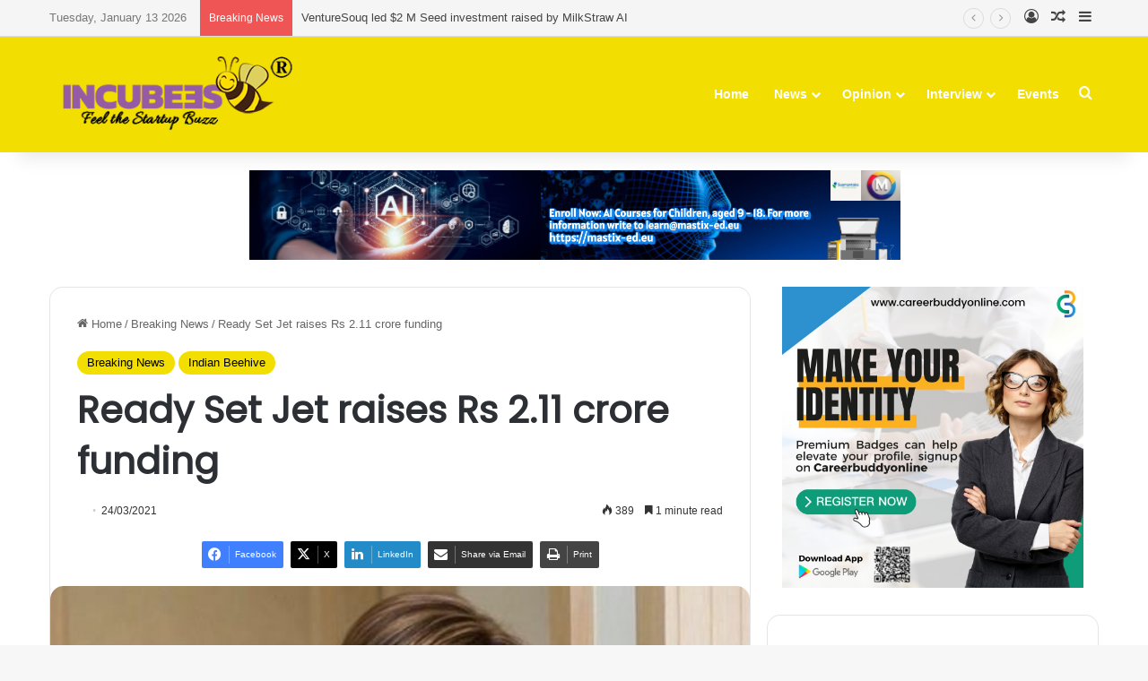

--- FILE ---
content_type: text/html; charset=UTF-8
request_url: https://incubees.com/ready-set-jet-raises-rs-2-11-crore-funding/
body_size: 20632
content:
<!DOCTYPE html>
<html lang="en-US" class="" data-skin="light" prefix="og: http://ogp.me/ns#">
<head>
	<meta charset="UTF-8" />
	<link rel="profile" href="https://gmpg.org/xfn/11" />
	<title>Ready Set Jet raises Rs 2.11 crore funding &#8211; Incubees</title>

<meta http-equiv='x-dns-prefetch-control' content='on'>
<link rel='dns-prefetch' href='//cdnjs.cloudflare.com' />
<link rel='dns-prefetch' href='//ajax.googleapis.com' />
<link rel='dns-prefetch' href='//fonts.googleapis.com' />
<link rel='dns-prefetch' href='//fonts.gstatic.com' />
<link rel='dns-prefetch' href='//s.gravatar.com' />
<link rel='dns-prefetch' href='//www.google-analytics.com' />
<link rel='preload' as='script' href='https://ajax.googleapis.com/ajax/libs/webfont/1/webfont.js'>
<meta name='robots' content='max-image-preview:large' />
	<style>img:is([sizes="auto" i], [sizes^="auto," i]) { contain-intrinsic-size: 3000px 1500px }</style>
	<link rel='dns-prefetch' href='//www.googletagmanager.com' />
<link rel="alternate" type="application/rss+xml" title="Incubees &raquo; Feed" href="https://incubees.com/feed/" />
<link rel="alternate" type="application/rss+xml" title="Incubees &raquo; Comments Feed" href="https://incubees.com/comments/feed/" />
<link rel="alternate" type="application/rss+xml" title="Incubees &raquo; Ready Set Jet raises Rs 2.11 crore funding Comments Feed" href="https://incubees.com/ready-set-jet-raises-rs-2-11-crore-funding/feed/" />

		<style type="text/css">
			:root{				
			--tie-preset-gradient-1: linear-gradient(135deg, rgba(6, 147, 227, 1) 0%, rgb(155, 81, 224) 100%);
			--tie-preset-gradient-2: linear-gradient(135deg, rgb(122, 220, 180) 0%, rgb(0, 208, 130) 100%);
			--tie-preset-gradient-3: linear-gradient(135deg, rgba(252, 185, 0, 1) 0%, rgba(255, 105, 0, 1) 100%);
			--tie-preset-gradient-4: linear-gradient(135deg, rgba(255, 105, 0, 1) 0%, rgb(207, 46, 46) 100%);
			--tie-preset-gradient-5: linear-gradient(135deg, rgb(238, 238, 238) 0%, rgb(169, 184, 195) 100%);
			--tie-preset-gradient-6: linear-gradient(135deg, rgb(74, 234, 220) 0%, rgb(151, 120, 209) 20%, rgb(207, 42, 186) 40%, rgb(238, 44, 130) 60%, rgb(251, 105, 98) 80%, rgb(254, 248, 76) 100%);
			--tie-preset-gradient-7: linear-gradient(135deg, rgb(255, 206, 236) 0%, rgb(152, 150, 240) 100%);
			--tie-preset-gradient-8: linear-gradient(135deg, rgb(254, 205, 165) 0%, rgb(254, 45, 45) 50%, rgb(107, 0, 62) 100%);
			--tie-preset-gradient-9: linear-gradient(135deg, rgb(255, 203, 112) 0%, rgb(199, 81, 192) 50%, rgb(65, 88, 208) 100%);
			--tie-preset-gradient-10: linear-gradient(135deg, rgb(255, 245, 203) 0%, rgb(182, 227, 212) 50%, rgb(51, 167, 181) 100%);
			--tie-preset-gradient-11: linear-gradient(135deg, rgb(202, 248, 128) 0%, rgb(113, 206, 126) 100%);
			--tie-preset-gradient-12: linear-gradient(135deg, rgb(2, 3, 129) 0%, rgb(40, 116, 252) 100%);
			--tie-preset-gradient-13: linear-gradient(135deg, #4D34FA, #ad34fa);
			--tie-preset-gradient-14: linear-gradient(135deg, #0057FF, #31B5FF);
			--tie-preset-gradient-15: linear-gradient(135deg, #FF007A, #FF81BD);
			--tie-preset-gradient-16: linear-gradient(135deg, #14111E, #4B4462);
			--tie-preset-gradient-17: linear-gradient(135deg, #F32758, #FFC581);

			
					--main-nav-background: #FFFFFF;
					--main-nav-secondry-background: rgba(0,0,0,0.03);
					--main-nav-primary-color: #0088ff;
					--main-nav-contrast-primary-color: #FFFFFF;
					--main-nav-text-color: #2c2f34;
					--main-nav-secondry-text-color: rgba(0,0,0,0.5);
					--main-nav-main-border-color: rgba(0,0,0,0.1);
					--main-nav-secondry-border-color: rgba(0,0,0,0.08);
				
			}
		</style>
	
<meta property="og:title" content="Ready Set Jet raises Rs 2.11 crore funding - Incubees" />
<meta property="og:type" content="article" />
<meta property="og:description" content="Ready Set Jet, a beauty products firm, has raised $291,500 (around Rs 2.11 crore) through multiple c" />
<meta property="og:url" content="https://incubees.com/ready-set-jet-raises-rs-2-11-crore-funding/" />
<meta property="og:site_name" content="Incubees" />
<meta property="og:image" content="https://incubees.com/wp-content/uploads/2021/03/nationalherald_2020-02_3a356cbd-8234-4d0e-b804-f29524f0e150_ready_set_jet.jpg" />
<meta name="viewport" content="width=device-width, initial-scale=1.0" /><script type="text/javascript">
/* <![CDATA[ */
window._wpemojiSettings = {"baseUrl":"https:\/\/s.w.org\/images\/core\/emoji\/15.0.3\/72x72\/","ext":".png","svgUrl":"https:\/\/s.w.org\/images\/core\/emoji\/15.0.3\/svg\/","svgExt":".svg","source":{"concatemoji":"https:\/\/incubees.com\/wp-includes\/js\/wp-emoji-release.min.js?ver=6.7.4"}};
/*! This file is auto-generated */
!function(i,n){var o,s,e;function c(e){try{var t={supportTests:e,timestamp:(new Date).valueOf()};sessionStorage.setItem(o,JSON.stringify(t))}catch(e){}}function p(e,t,n){e.clearRect(0,0,e.canvas.width,e.canvas.height),e.fillText(t,0,0);var t=new Uint32Array(e.getImageData(0,0,e.canvas.width,e.canvas.height).data),r=(e.clearRect(0,0,e.canvas.width,e.canvas.height),e.fillText(n,0,0),new Uint32Array(e.getImageData(0,0,e.canvas.width,e.canvas.height).data));return t.every(function(e,t){return e===r[t]})}function u(e,t,n){switch(t){case"flag":return n(e,"\ud83c\udff3\ufe0f\u200d\u26a7\ufe0f","\ud83c\udff3\ufe0f\u200b\u26a7\ufe0f")?!1:!n(e,"\ud83c\uddfa\ud83c\uddf3","\ud83c\uddfa\u200b\ud83c\uddf3")&&!n(e,"\ud83c\udff4\udb40\udc67\udb40\udc62\udb40\udc65\udb40\udc6e\udb40\udc67\udb40\udc7f","\ud83c\udff4\u200b\udb40\udc67\u200b\udb40\udc62\u200b\udb40\udc65\u200b\udb40\udc6e\u200b\udb40\udc67\u200b\udb40\udc7f");case"emoji":return!n(e,"\ud83d\udc26\u200d\u2b1b","\ud83d\udc26\u200b\u2b1b")}return!1}function f(e,t,n){var r="undefined"!=typeof WorkerGlobalScope&&self instanceof WorkerGlobalScope?new OffscreenCanvas(300,150):i.createElement("canvas"),a=r.getContext("2d",{willReadFrequently:!0}),o=(a.textBaseline="top",a.font="600 32px Arial",{});return e.forEach(function(e){o[e]=t(a,e,n)}),o}function t(e){var t=i.createElement("script");t.src=e,t.defer=!0,i.head.appendChild(t)}"undefined"!=typeof Promise&&(o="wpEmojiSettingsSupports",s=["flag","emoji"],n.supports={everything:!0,everythingExceptFlag:!0},e=new Promise(function(e){i.addEventListener("DOMContentLoaded",e,{once:!0})}),new Promise(function(t){var n=function(){try{var e=JSON.parse(sessionStorage.getItem(o));if("object"==typeof e&&"number"==typeof e.timestamp&&(new Date).valueOf()<e.timestamp+604800&&"object"==typeof e.supportTests)return e.supportTests}catch(e){}return null}();if(!n){if("undefined"!=typeof Worker&&"undefined"!=typeof OffscreenCanvas&&"undefined"!=typeof URL&&URL.createObjectURL&&"undefined"!=typeof Blob)try{var e="postMessage("+f.toString()+"("+[JSON.stringify(s),u.toString(),p.toString()].join(",")+"));",r=new Blob([e],{type:"text/javascript"}),a=new Worker(URL.createObjectURL(r),{name:"wpTestEmojiSupports"});return void(a.onmessage=function(e){c(n=e.data),a.terminate(),t(n)})}catch(e){}c(n=f(s,u,p))}t(n)}).then(function(e){for(var t in e)n.supports[t]=e[t],n.supports.everything=n.supports.everything&&n.supports[t],"flag"!==t&&(n.supports.everythingExceptFlag=n.supports.everythingExceptFlag&&n.supports[t]);n.supports.everythingExceptFlag=n.supports.everythingExceptFlag&&!n.supports.flag,n.DOMReady=!1,n.readyCallback=function(){n.DOMReady=!0}}).then(function(){return e}).then(function(){var e;n.supports.everything||(n.readyCallback(),(e=n.source||{}).concatemoji?t(e.concatemoji):e.wpemoji&&e.twemoji&&(t(e.twemoji),t(e.wpemoji)))}))}((window,document),window._wpemojiSettings);
/* ]]> */
</script>

<style id='wp-emoji-styles-inline-css' type='text/css'>

	img.wp-smiley, img.emoji {
		display: inline !important;
		border: none !important;
		box-shadow: none !important;
		height: 1em !important;
		width: 1em !important;
		margin: 0 0.07em !important;
		vertical-align: -0.1em !important;
		background: none !important;
		padding: 0 !important;
	}
</style>
<style id='pdfemb-pdf-embedder-viewer-style-inline-css' type='text/css'>
.wp-block-pdfemb-pdf-embedder-viewer{max-width:none}

</style>
<link rel='stylesheet' id='taqyeem-buttons-style-css' href='https://incubees.com/wp-content/plugins/taqyeem-buttons/assets/style.css?ver=6.7.4' type='text/css' media='all' />
<link rel='stylesheet' id='tie-css-base-css' href='https://incubees.com/wp-content/themes/jannah/assets/css/base.min.css?ver=7.3.9' type='text/css' media='all' />
<link rel='stylesheet' id='tie-css-styles-css' href='https://incubees.com/wp-content/themes/jannah/assets/css/style.min.css?ver=7.3.9' type='text/css' media='all' />
<link rel='stylesheet' id='tie-css-widgets-css' href='https://incubees.com/wp-content/themes/jannah/assets/css/widgets.min.css?ver=7.3.9' type='text/css' media='all' />
<link rel='stylesheet' id='tie-css-helpers-css' href='https://incubees.com/wp-content/themes/jannah/assets/css/helpers.min.css?ver=7.3.9' type='text/css' media='all' />
<link rel='stylesheet' id='tie-fontawesome5-css' href='https://incubees.com/wp-content/themes/jannah/assets/css/fontawesome.css?ver=7.3.9' type='text/css' media='all' />
<link rel='stylesheet' id='tie-css-ilightbox-css' href='https://incubees.com/wp-content/themes/jannah/assets/ilightbox/dark-skin/skin.css?ver=7.3.9' type='text/css' media='all' />
<link rel='stylesheet' id='tie-css-shortcodes-css' href='https://incubees.com/wp-content/themes/jannah/assets/css/plugins/shortcodes.min.css?ver=7.3.9' type='text/css' media='all' />
<link rel='stylesheet' id='tie-css-single-css' href='https://incubees.com/wp-content/themes/jannah/assets/css/single.min.css?ver=7.3.9' type='text/css' media='all' />
<link rel='stylesheet' id='tie-css-print-css' href='https://incubees.com/wp-content/themes/jannah/assets/css/print.css?ver=7.3.9' type='text/css' media='print' />
<link rel='stylesheet' id='taqyeem-styles-css' href='https://incubees.com/wp-content/themes/jannah/assets/css/plugins/taqyeem.min.css?ver=7.3.9' type='text/css' media='all' />
<link rel='stylesheet' id='tie-theme-child-css-css' href='https://incubees.com/wp-content/themes/jannah-child/style.css?ver=6.7.4' type='text/css' media='all' />
<style id='tie-theme-child-css-inline-css' type='text/css'>
.wf-active .logo-text,.wf-active h1,.wf-active h2,.wf-active h3,.wf-active h4,.wf-active h5,.wf-active h6,.wf-active .the-subtitle{font-family: 'Poppins';}:root:root{--brand-color: #f2de00;--dark-brand-color: #c0ac00;--bright-color: #000000;--base-color: #2c2f34;}#reading-position-indicator{box-shadow: 0 0 10px rgba( 242,222,0,0.7);}:root:root{--brand-color: #f2de00;--dark-brand-color: #c0ac00;--bright-color: #000000;--base-color: #2c2f34;}#reading-position-indicator{box-shadow: 0 0 10px rgba( 242,222,0,0.7);}a,body .entry a,.dark-skin body .entry a,.comment-list .comment-content a{color: #34495e;}#header-notification-bar{background: var( --tie-preset-gradient-13 );}#header-notification-bar{--tie-buttons-color: #FFFFFF;--tie-buttons-border-color: #FFFFFF;--tie-buttons-hover-color: #e1e1e1;--tie-buttons-hover-text: #000000;}#header-notification-bar{--tie-buttons-text: #000000;}#top-nav,#top-nav .sub-menu,#top-nav .comp-sub-menu,#top-nav .ticker-content,#top-nav .ticker-swipe,.top-nav-boxed #top-nav .topbar-wrapper,.top-nav-dark .top-menu ul,#autocomplete-suggestions.search-in-top-nav{background-color : #f5f5f5;}#top-nav *,#autocomplete-suggestions.search-in-top-nav{border-color: rgba( #000000,0.08);}#top-nav .icon-basecloud-bg:after{color: #f5f5f5;}#top-nav a:not(:hover),#top-nav input,#top-nav #search-submit,#top-nav .fa-spinner,#top-nav .dropdown-social-icons li a span,#top-nav .components > li .social-link:not(:hover) span,#autocomplete-suggestions.search-in-top-nav a{color: #444444;}#top-nav input::-moz-placeholder{color: #444444;}#top-nav input:-moz-placeholder{color: #444444;}#top-nav input:-ms-input-placeholder{color: #444444;}#top-nav input::-webkit-input-placeholder{color: #444444;}#top-nav,.search-in-top-nav{--tie-buttons-color: #f2de00;--tie-buttons-border-color: #f2de00;--tie-buttons-text: #000000;--tie-buttons-hover-color: #d4c000;}#top-nav a:hover,#top-nav .menu li:hover > a,#top-nav .menu > .tie-current-menu > a,#top-nav .components > li:hover > a,#top-nav .components #search-submit:hover,#autocomplete-suggestions.search-in-top-nav .post-title a:hover{color: #f2de00;}#top-nav,#top-nav .comp-sub-menu,#top-nav .tie-weather-widget{color: #777777;}#autocomplete-suggestions.search-in-top-nav .post-meta,#autocomplete-suggestions.search-in-top-nav .post-meta a:not(:hover){color: rgba( 119,119,119,0.7 );}#top-nav .weather-icon .icon-cloud,#top-nav .weather-icon .icon-basecloud-bg,#top-nav .weather-icon .icon-cloud-behind{color: #777777 !important;}#main-nav,#main-nav .menu-sub-content,#main-nav .comp-sub-menu,#main-nav ul.cats-vertical li a.is-active,#main-nav ul.cats-vertical li a:hover,#autocomplete-suggestions.search-in-main-nav{background-color: #f2de00;}#main-nav{border-width: 0;}#theme-header #main-nav:not(.fixed-nav){bottom: 0;}#main-nav .icon-basecloud-bg:after{color: #f2de00;}#autocomplete-suggestions.search-in-main-nav{border-color: rgba(0,0,0,0.07);}.main-nav-boxed #main-nav .main-menu-wrapper{border-width: 0;}#main-nav a:not(:hover),#main-nav a.social-link:not(:hover) span,#main-nav .dropdown-social-icons li a span,#autocomplete-suggestions.search-in-main-nav a{color: #ffffff;}.main-nav,.search-in-main-nav{--main-nav-primary-color: #9b59b6;--tie-buttons-color: #9b59b6;--tie-buttons-border-color: #9b59b6;--tie-buttons-text: #FFFFFF;--tie-buttons-hover-color: #7d3b98;}#main-nav .mega-links-head:after,#main-nav .cats-horizontal a.is-active,#main-nav .cats-horizontal a:hover,#main-nav .spinner > div{background-color: #9b59b6;}#main-nav .menu ul li:hover > a,#main-nav .menu ul li.current-menu-item:not(.mega-link-column) > a,#main-nav .components a:hover,#main-nav .components > li:hover > a,#main-nav #search-submit:hover,#main-nav .cats-vertical a.is-active,#main-nav .cats-vertical a:hover,#main-nav .mega-menu .post-meta a:hover,#main-nav .mega-menu .post-box-title a:hover,#autocomplete-suggestions.search-in-main-nav a:hover,#main-nav .spinner-circle:after{color: #9b59b6;}#main-nav .menu > li.tie-current-menu > a,#main-nav .menu > li:hover > a,.theme-header #main-nav .mega-menu .cats-horizontal a.is-active,.theme-header #main-nav .mega-menu .cats-horizontal a:hover{color: #FFFFFF;}#main-nav .menu > li.tie-current-menu > a:before,#main-nav .menu > li:hover > a:before{border-top-color: #FFFFFF;}#main-nav,#main-nav input,#main-nav #search-submit,#main-nav .fa-spinner,#main-nav .comp-sub-menu,#main-nav .tie-weather-widget{color: #f6f6f6;}#main-nav input::-moz-placeholder{color: #f6f6f6;}#main-nav input:-moz-placeholder{color: #f6f6f6;}#main-nav input:-ms-input-placeholder{color: #f6f6f6;}#main-nav input::-webkit-input-placeholder{color: #f6f6f6;}#main-nav .mega-menu .post-meta,#main-nav .mega-menu .post-meta a,#autocomplete-suggestions.search-in-main-nav .post-meta{color: rgba(246,246,246,0.6);}#main-nav .weather-icon .icon-cloud,#main-nav .weather-icon .icon-basecloud-bg,#main-nav .weather-icon .icon-cloud-behind{color: #f6f6f6 !important;}#footer{background-color: #9b59b6;}#site-info{background-color: #3f3f3f;}#footer .posts-list-counter .posts-list-items li.widget-post-list:before{border-color: #9b59b6;}#footer .timeline-widget a .date:before{border-color: rgba(155,89,182,0.8);}#footer .footer-boxed-widget-area,#footer textarea,#footer input:not([type=submit]),#footer select,#footer code,#footer kbd,#footer pre,#footer samp,#footer .show-more-button,#footer .slider-links .tie-slider-nav span,#footer #wp-calendar,#footer #wp-calendar tbody td,#footer #wp-calendar thead th,#footer .widget.buddypress .item-options a{border-color: rgba(255,255,255,0.1);}#footer .social-statistics-widget .white-bg li.social-icons-item a,#footer .widget_tag_cloud .tagcloud a,#footer .latest-tweets-widget .slider-links .tie-slider-nav span,#footer .widget_layered_nav_filters a{border-color: rgba(255,255,255,0.1);}#footer .social-statistics-widget .white-bg li:before{background: rgba(255,255,255,0.1);}.site-footer #wp-calendar tbody td{background: rgba(255,255,255,0.02);}#footer .white-bg .social-icons-item a span.followers span,#footer .circle-three-cols .social-icons-item a .followers-num,#footer .circle-three-cols .social-icons-item a .followers-name{color: rgba(255,255,255,0.8);}#footer .timeline-widget ul:before,#footer .timeline-widget a:not(:hover) .date:before{background-color: #7d3b98;}#footer .widget-title,#footer .widget-title a:not(:hover){color: #000000;}#footer,#footer textarea,#footer input:not([type='submit']),#footer select,#footer #wp-calendar tbody,#footer .tie-slider-nav li span:not(:hover),#footer .widget_categories li a:before,#footer .widget_product_categories li a:before,#footer .widget_layered_nav li a:before,#footer .widget_archive li a:before,#footer .widget_nav_menu li a:before,#footer .widget_meta li a:before,#footer .widget_pages li a:before,#footer .widget_recent_entries li a:before,#footer .widget_display_forums li a:before,#footer .widget_display_views li a:before,#footer .widget_rss li a:before,#footer .widget_display_stats dt:before,#footer .subscribe-widget-content h3,#footer .about-author .social-icons a:not(:hover) span{color: #9b59b6;}#footer post-widget-body .meta-item,#footer .post-meta,#footer .stream-title,#footer.dark-skin .timeline-widget .date,#footer .wp-caption .wp-caption-text,#footer .rss-date{color: rgba(155,89,182,0.7);}#footer input::-moz-placeholder{color: #9b59b6;}#footer input:-moz-placeholder{color: #9b59b6;}#footer input:-ms-input-placeholder{color: #9b59b6;}#footer input::-webkit-input-placeholder{color: #9b59b6;}.site-footer.dark-skin a:not(:hover){color: #555555;}#site-info,#site-info ul.social-icons li a:not(:hover) span{color: #ffffff;}#footer .site-info a:not(:hover){color: #ffffff;}#footer .site-info a:hover{color: #9b59b6;}.tie-cat-2,.tie-cat-item-2 > span{background-color:#e67e22 !important;color:#FFFFFF !important;}.tie-cat-2:after{border-top-color:#e67e22 !important;}.tie-cat-2:hover{background-color:#c86004 !important;}.tie-cat-2:hover:after{border-top-color:#c86004 !important;}.tie-cat-8,.tie-cat-item-8 > span{background-color:#2ecc71 !important;color:#FFFFFF !important;}.tie-cat-8:after{border-top-color:#2ecc71 !important;}.tie-cat-8:hover{background-color:#10ae53 !important;}.tie-cat-8:hover:after{border-top-color:#10ae53 !important;}.tie-cat-15,.tie-cat-item-15 > span{background-color:#9b59b6 !important;color:#FFFFFF !important;}.tie-cat-15:after{border-top-color:#9b59b6 !important;}.tie-cat-15:hover{background-color:#7d3b98 !important;}.tie-cat-15:hover:after{border-top-color:#7d3b98 !important;}.tie-cat-17,.tie-cat-item-17 > span{background-color:#34495e !important;color:#FFFFFF !important;}.tie-cat-17:after{border-top-color:#34495e !important;}.tie-cat-17:hover{background-color:#162b40 !important;}.tie-cat-17:hover:after{border-top-color:#162b40 !important;}.tie-cat-19,.tie-cat-item-19 > span{background-color:#795548 !important;color:#FFFFFF !important;}.tie-cat-19:after{border-top-color:#795548 !important;}.tie-cat-19:hover{background-color:#5b372a !important;}.tie-cat-19:hover:after{border-top-color:#5b372a !important;}.tie-cat-20,.tie-cat-item-20 > span{background-color:#4CAF50 !important;color:#FFFFFF !important;}.tie-cat-20:after{border-top-color:#4CAF50 !important;}.tie-cat-20:hover{background-color:#2e9132 !important;}.tie-cat-20:hover:after{border-top-color:#2e9132 !important;}body .mag-box .breaking,body .social-icons-widget .social-icons-item .social-link,body .widget_product_tag_cloud a,body .widget_tag_cloud a,body .post-tags a,body .widget_layered_nav_filters a,body .post-bottom-meta-title,body .post-bottom-meta a,body .post-cat,body .show-more-button,body #instagram-link.is-expanded .follow-button,body .cat-counter a + span,body .mag-box-options .slider-arrow-nav a,body .main-menu .cats-horizontal li a,body #instagram-link.is-compact,body .pages-numbers a,body .pages-nav-item,body .bp-pagination-links .page-numbers,body .fullwidth-area .widget_tag_cloud .tagcloud a,body ul.breaking-news-nav li.jnt-prev,body ul.breaking-news-nav li.jnt-next,body #tie-popup-search-mobile table.gsc-search-box{border-radius: 35px;}body .mag-box ul.breaking-news-nav li{border: 0 !important;}body #instagram-link.is-compact{padding-right: 40px;padding-left: 40px;}body .post-bottom-meta-title,body .post-bottom-meta a,body .more-link{padding-right: 15px;padding-left: 15px;}body #masonry-grid .container-wrapper .post-thumb img{border-radius: 0px;}body .video-thumbnail,body .review-item,body .review-summary,body .user-rate-wrap,body textarea,body input,body select{border-radius: 5px;}body .post-content-slideshow,body #tie-read-next,body .prev-next-post-nav .post-thumb,body .post-thumb img,body .container-wrapper,body .tie-popup-container .container-wrapper,body .widget,body .grid-slider-wrapper .grid-item,body .slider-vertical-navigation .slide,body .boxed-slider:not(.grid-slider-wrapper) .slide,body .buddypress-wrap .activity-list .load-more a,body .buddypress-wrap .activity-list .load-newest a,body .woocommerce .products .product .product-img img,body .woocommerce .products .product .product-img,body .woocommerce .woocommerce-tabs,body .woocommerce div.product .related.products,body .woocommerce div.product .up-sells.products,body .woocommerce .cart_totals,.woocommerce .cross-sells,body .big-thumb-left-box-inner,body .miscellaneous-box .posts-items li:first-child,body .single-big-img,body .masonry-with-spaces .container-wrapper .slide,body .news-gallery-items li .post-thumb,body .scroll-2-box .slide,.magazine1.archive:not(.bbpress) .entry-header-outer,.magazine1.search .entry-header-outer,.magazine1.archive:not(.bbpress) .mag-box .container-wrapper,.magazine1.search .mag-box .container-wrapper,body.magazine1 .entry-header-outer + .mag-box,body .digital-rating-static,body .entry q,body .entry blockquote,body #instagram-link.is-expanded,body.single-post .featured-area,body.post-layout-8 #content,body .footer-boxed-widget-area,body .tie-video-main-slider,body .post-thumb-overlay,body .widget_media_image img,body .stream-item-mag img,body .media-page-layout .post-element{border-radius: 15px;}#subcategories-section .container-wrapper{border-radius: 15px !important;margin-top: 15px !important;border-top-width: 1px !important;}@media (max-width: 767px) {.tie-video-main-slider iframe{border-top-right-radius: 15px;border-top-left-radius: 15px;}}.magazine1.archive:not(.bbpress) .mag-box .container-wrapper,.magazine1.search .mag-box .container-wrapper{margin-top: 15px;border-top-width: 1px;}body .section-wrapper:not(.container-full) .wide-slider-wrapper .slider-main-container,body .section-wrapper:not(.container-full) .wide-slider-three-slids-wrapper{border-radius: 15px;overflow: hidden;}body .wide-slider-nav-wrapper,body .share-buttons-bottom,body .first-post-gradient li:first-child .post-thumb:after,body .scroll-2-box .post-thumb:after{border-bottom-left-radius: 15px;border-bottom-right-radius: 15px;}body .main-menu .menu-sub-content,body .comp-sub-menu{border-bottom-left-radius: 10px;border-bottom-right-radius: 10px;}body.single-post .featured-area{overflow: hidden;}body #check-also-box.check-also-left{border-top-right-radius: 15px;border-bottom-right-radius: 15px;}body #check-also-box.check-also-right{border-top-left-radius: 15px;border-bottom-left-radius: 15px;}body .mag-box .breaking-news-nav li:last-child{border-top-right-radius: 35px;border-bottom-right-radius: 35px;}body .mag-box .breaking-title:before{border-top-left-radius: 35px;border-bottom-left-radius: 35px;}body .tabs li:last-child a,body .full-overlay-title li:not(.no-post-thumb) .block-title-overlay{border-top-right-radius: 15px;}body .center-overlay-title li:not(.no-post-thumb) .block-title-overlay,body .tabs li:first-child a{border-top-left-radius: 15px;}
</style>
<script type="text/javascript" src="https://incubees.com/wp-includes/js/jquery/jquery.min.js?ver=3.7.1" id="jquery-core-js"></script>
<script type="text/javascript" src="https://incubees.com/wp-includes/js/jquery/jquery-migrate.min.js?ver=3.4.1" id="jquery-migrate-js"></script>
<script type="text/javascript" id="track-the-click-js-extra">
/* <![CDATA[ */
var ajax_var = {"nonce":"954acc7e3a"};
var ttc_data = {"proBeacon":""};
/* ]]> */
</script>
<script type="text/javascript" src="https://incubees.com/wp-content/plugins/track-the-click/public/js/track-the-click-public.js?ver=0.4.0" id="track-the-click-js" data-noptimize="true" data-no-optimize="1"></script>
<script type="text/javascript" id="track-the-click-js-after" data-noptimize="true" data-no-optimize="1">
/* <![CDATA[ */
function getHomeURL() {return "https://incubees.com";}
function getPostID() {return 62202;}
function showClickCounts() {return false;}
/* ]]> */
</script>

<!-- Google tag (gtag.js) snippet added by Site Kit -->
<!-- Google Analytics snippet added by Site Kit -->
<script type="text/javascript" src="https://www.googletagmanager.com/gtag/js?id=GT-NFJB3LD" id="google_gtagjs-js" async></script>
<script type="text/javascript" id="google_gtagjs-js-after">
/* <![CDATA[ */
window.dataLayer = window.dataLayer || [];function gtag(){dataLayer.push(arguments);}
gtag("set","linker",{"domains":["incubees.com"]});
gtag("js", new Date());
gtag("set", "developer_id.dZTNiMT", true);
gtag("config", "GT-NFJB3LD");
/* ]]> */
</script>
<link rel="https://api.w.org/" href="https://incubees.com/wp-json/" /><link rel="alternate" title="JSON" type="application/json" href="https://incubees.com/wp-json/wp/v2/posts/62202" /><link rel="EditURI" type="application/rsd+xml" title="RSD" href="https://incubees.com/xmlrpc.php?rsd" />
<meta name="generator" content="WordPress 6.7.4" />
<link rel="canonical" href="https://incubees.com/ready-set-jet-raises-rs-2-11-crore-funding/" />
<link rel='shortlink' href='https://incubees.com/?p=62202' />
<link rel="alternate" title="oEmbed (JSON)" type="application/json+oembed" href="https://incubees.com/wp-json/oembed/1.0/embed?url=https%3A%2F%2Fincubees.com%2Fready-set-jet-raises-rs-2-11-crore-funding%2F" />
<link rel="alternate" title="oEmbed (XML)" type="text/xml+oembed" href="https://incubees.com/wp-json/oembed/1.0/embed?url=https%3A%2F%2Fincubees.com%2Fready-set-jet-raises-rs-2-11-crore-funding%2F&#038;format=xml" />
<meta name="generator" content="Site Kit by Google 1.170.0" /><script type='text/javascript'>
/* <![CDATA[ */
var taqyeem = {"ajaxurl":"https://incubees.com/wp-admin/admin-ajax.php" , "your_rating":"Your Rating:"};
/* ]]> */
</script>

 <meta name="description" content="Ready Set Jet, a beauty products firm, has raised $291,500 (around Rs 2.11 crore) through multiple channels, it said on Wednesday. Of this amount, $20" /><meta http-equiv="X-UA-Compatible" content="IE=edge"><script async src="https://pagead2.googlesyndication.com/pagead/js/adsbygoogle.js?client=ca-pub-6157837054836948"
     crossorigin="anonymous"></script>
<meta name="theme-color" content="#f2de00" /><link rel="icon" href="https://incubees.com/wp-content/uploads/2020/07/Fav-150x150.png" sizes="32x32" />
<link rel="icon" href="https://incubees.com/wp-content/uploads/2020/07/Fav.png" sizes="192x192" />
<link rel="apple-touch-icon" href="https://incubees.com/wp-content/uploads/2020/07/Fav.png" />
<meta name="msapplication-TileImage" content="https://incubees.com/wp-content/uploads/2020/07/Fav.png" />
</head>

<body id="tie-body" class="post-template-default single single-post postid-62202 single-format-standard tie-no-js wrapper-has-shadow block-head-1 magazine3 magazine1 is-thumb-overlay-disabled is-desktop is-header-layout-1 has-header-ad sidebar-right has-sidebar post-layout-1 narrow-title-narrow-media is-standard-format has-mobile-share">



<div class="background-overlay">

	<div id="tie-container" class="site tie-container">

		
		<div id="tie-wrapper">

			
<header id="theme-header" class="theme-header header-layout-1 main-nav-light main-nav-default-light main-nav-below has-stream-item top-nav-active top-nav-light top-nav-default-light top-nav-above has-shadow has-normal-width-logo mobile-header-default">
	
<nav id="top-nav"  class="has-date-breaking-components top-nav header-nav has-breaking-news" aria-label="Secondary Navigation">
	<div class="container">
		<div class="topbar-wrapper">

			
					<div class="topbar-today-date">
						Tuesday, January 13 2026					</div>
					
			<div class="tie-alignleft">
				
<div class="breaking controls-is-active">

	<span class="breaking-title">
		<span class="tie-icon-bolt breaking-icon" aria-hidden="true"></span>
		<span class="breaking-title-text">Breaking News</span>
	</span>

	<ul id="breaking-news-in-header" class="breaking-news" data-type="reveal" data-arrows="true">

		
							<li class="news-item">
								<a href="https://incubees.com/venturesouq-led-2-m-seed-investment-raised-by-milkstraw-ai/">VentureSouq led $2 M Seed investment raised by MilkStraw AI</a>
							</li>

							
							<li class="news-item">
								<a href="https://incubees.com/fitxpert-receives-seven-figures-to-expand-its-saas-platform-for-fitness-nutrition/">FitXpert receives seven figures to expand its SaaS platform for fitness, nutrition</a>
							</li>

							
							<li class="news-item">
								<a href="https://incubees.com/business-for-teens-secures-six-figure-pre-seed-funding-ahead-of-regional-expansion/">Business For Teens secures six-figure Pre-seed funding ahead of regional expansion</a>
							</li>

							
							<li class="news-item">
								<a href="https://incubees.com/ai-platform-ballurh-secures-investment-from-falak-angels/">AI platform Ballurh secures investment from Falak Angels</a>
							</li>

							
							<li class="news-item">
								<a href="https://incubees.com/dsshield-raised-54-m-investment-led-by-merak-capital/">DSShield raised $54 M investment led by Merak Capital</a>
							</li>

							
							<li class="news-item">
								<a href="https://incubees.com/saudi-arabias-rewaa-closes-45-m-in-series-b-funding-round/">Saudi Arabia&#8217;s Rewaa closes $45 M in Series B funding round</a>
							</li>

							
							<li class="news-item">
								<a href="https://incubees.com/microdrama-platform-minipix-raises-rs-2-4-cr-pre-seed-funding-from-pedalstart/">Microdrama platform MiniPix raises Rs 2.4 Cr Pre-seed funding from PedalStart</a>
							</li>

							
							<li class="news-item">
								<a href="https://incubees.com/equity-research-startup-multibagg-ai-raises-rs-1-5-cr-pre-seed-funding-from-ajvc/">Equity research startup Multibagg AI raises Rs 1.5 Cr Pre-seed funding from AJVC</a>
							</li>

							
							<li class="news-item">
								<a href="https://incubees.com/haircare-brand-done-raises-3-m-series-a-funding-led-by-rtp-global/">Haircare brand &#038;Done raises $3 M Series A funding led by RTP Global</a>
							</li>

							
							<li class="news-item">
								<a href="https://incubees.com/ai-services-startup-aivar-raises-4-6-m-seed-funding-from-sorin-investments-bessemer/">AI services startup Aivar raises $4.6 M Seed funding from Sorin Investments, Bessemer</a>
							</li>

							
	</ul>
</div><!-- #breaking /-->
			</div><!-- .tie-alignleft /-->

			<div class="tie-alignright">
				<ul class="components">
	
		<li class=" popup-login-icon menu-item custom-menu-link">
			<a href="#" class="lgoin-btn tie-popup-trigger">
				<span class="tie-icon-author" aria-hidden="true"></span>
				<span class="screen-reader-text">Log In</span>			</a>
		</li>

				<li class="random-post-icon menu-item custom-menu-link">
		<a href="/ready-set-jet-raises-rs-2-11-crore-funding/?random-post=1" class="random-post" title="Random Article" rel="nofollow">
			<span class="tie-icon-random" aria-hidden="true"></span>
			<span class="screen-reader-text">Random Article</span>
		</a>
	</li>
		<li class="side-aside-nav-icon menu-item custom-menu-link">
		<a href="#">
			<span class="tie-icon-navicon" aria-hidden="true"></span>
			<span class="screen-reader-text">Sidebar</span>
		</a>
	</li>
	</ul><!-- Components -->			</div><!-- .tie-alignright /-->

		</div><!-- .topbar-wrapper /-->
	</div><!-- .container /-->
</nav><!-- #top-nav /-->

<div class="main-nav-wrapper">
	<nav id="main-nav" data-skin="search-in-main-nav" class="main-nav header-nav live-search-parent menu-style-default menu-style-solid-bg" style="line-height:130px" aria-label="Primary Navigation">
		<div class="container">

			<div class="main-menu-wrapper">

				<div id="mobile-header-components-area_1" class="mobile-header-components"><ul class="components"><li class="mobile-component_menu custom-menu-link"><a href="#" id="mobile-menu-icon" class=""><span class="tie-mobile-menu-icon nav-icon is-layout-1"></span><span class="screen-reader-text">Menu</span></a></li></ul></div>
						<div class="header-layout-1-logo" style="width:275px">
							
		<div id="logo" class="image-logo" >

			
			<a title="Incubees" href="https://incubees.com/">
				
				<picture class="tie-logo-default tie-logo-picture">
					
					<source class="tie-logo-source-default tie-logo-source" srcset="https://incubees.com/wp-content/uploads/2021/05/2-bee-logo-registered-maroon.png">
					<img class="tie-logo-img-default tie-logo-img" src="https://incubees.com/wp-content/uploads/2021/05/2-bee-logo-registered-maroon.png" alt="Incubees" width="275" height="90" style="max-height:90px; width: auto;" />
				</picture>
						</a>

			
		</div><!-- #logo /-->

								</div>

						
				<div id="menu-components-wrap">

					
		<div id="sticky-logo" class="image-logo">

			
			<a title="Incubees" href="https://incubees.com/">
				
				<picture class="tie-logo-default tie-logo-picture">
					<source class="tie-logo-source-default tie-logo-source" srcset="https://incubees.com/wp-content/uploads/2021/05/2-bee-logo-registered-maroon.png">
					<img class="tie-logo-img-default tie-logo-img" src="https://incubees.com/wp-content/uploads/2021/05/2-bee-logo-registered-maroon.png" alt="Incubees"  />
				</picture>
						</a>

			
		</div><!-- #Sticky-logo /-->

		<div class="flex-placeholder"></div>
		
					<div class="main-menu main-menu-wrap">
						<div id="main-nav-menu" class="main-menu header-menu"><ul id="menu-incubees-primary-menu" class="menu"><li id="menu-item-50368" class="menu-item menu-item-type-post_type menu-item-object-page menu-item-home menu-item-50368"><a href="https://incubees.com/">Home</a></li>
<li id="menu-item-50369" class="menu-item menu-item-type-taxonomy menu-item-object-category current-post-ancestor menu-item-50369 mega-menu mega-cat mega-menu-posts " data-id="24" ><a href="https://incubees.com/category/news/">News</a>
<div class="mega-menu-block menu-sub-content"  >

<div class="mega-menu-content">
<div class="mega-cat-wrapper">
<ul class="mega-cat-sub-categories cats-horizontal">
<li class="mega-all-link"><a href="https://incubees.com/category/news/" class="is-active is-loaded mega-sub-cat" data-id="24">All</a></li>
<li class="mega-sub-cat-280"><a href="https://incubees.com/category/news/asia-pacific/" class="mega-sub-cat"  data-id="280">Asia Pacific</a></li>
<li class="mega-sub-cat-27"><a href="https://incubees.com/category/news/news-global-beehive/" class="mega-sub-cat"  data-id="27">Global Beehive</a></li>
<li class="mega-sub-cat-25"><a href="https://incubees.com/category/news/news-indian-beehive/" class="mega-sub-cat"  data-id="25">Indian Beehive</a></li>
<li class="mega-sub-cat-26"><a href="https://incubees.com/category/news/news-mena-beehive/" class="mega-sub-cat"  data-id="26">MENA Beehive</a></li>
<li class="mega-sub-cat-33"><a href="https://incubees.com/category/news/msme-beehive/" class="mega-sub-cat"  data-id="33">MSME Beehive</a></li>
<li class="mega-sub-cat-34"><a href="https://incubees.com/category/news/prnewswire/" class="mega-sub-cat"  data-id="34">PR Newswire</a></li>
</ul>

						<div class="mega-cat-content mega-cat-sub-exists horizontal-posts">

								<div class="mega-ajax-content mega-cat-posts-container clearfix">

						</div><!-- .mega-ajax-content -->

						</div><!-- .mega-cat-content -->

					</div><!-- .mega-cat-Wrapper -->

</div><!-- .mega-menu-content -->

</div><!-- .mega-menu-block --> 
</li>
<li id="menu-item-50374" class="menu-item menu-item-type-taxonomy menu-item-object-category menu-item-50374 mega-menu mega-cat mega-menu-posts " data-id="31" ><a href="https://incubees.com/category/opinion/">Opinion</a>
<div class="mega-menu-block menu-sub-content"  >

<div class="mega-menu-content">
<div class="mega-cat-wrapper">
<ul class="mega-cat-sub-categories cats-horizontal">
<li class="mega-all-link"><a href="https://incubees.com/category/opinion/" class="is-active is-loaded mega-sub-cat" data-id="31">All</a></li>
<li class="mega-sub-cat-79"><a href="https://incubees.com/category/opinion/guests-view/" class="mega-sub-cat"  data-id="79">Guest's View</a></li>
</ul>

						<div class="mega-cat-content mega-cat-sub-exists horizontal-posts">

								<div class="mega-ajax-content mega-cat-posts-container clearfix">

						</div><!-- .mega-ajax-content -->

						</div><!-- .mega-cat-content -->

					</div><!-- .mega-cat-Wrapper -->

</div><!-- .mega-menu-content -->

</div><!-- .mega-menu-block --> 
</li>
<li id="menu-item-50378" class="menu-item menu-item-type-taxonomy menu-item-object-category menu-item-50378 mega-menu mega-cat mega-menu-posts " data-id="29" ><a href="https://incubees.com/category/interview/">Interview</a>
<div class="mega-menu-block menu-sub-content"  >

<div class="mega-menu-content">
<div class="mega-cat-wrapper">
<ul class="mega-cat-sub-categories cats-horizontal">
<li class="mega-all-link"><a href="https://incubees.com/category/interview/" class="is-active is-loaded mega-sub-cat" data-id="29">All</a></li>
<li class="mega-sub-cat-100"><a href="https://incubees.com/category/interview/enterpreneur-bee/" class="mega-sub-cat"  data-id="100">Enterpreneur Bee</a></li>
<li class="mega-sub-cat-32"><a href="https://incubees.com/category/interview/opinion-finance-bee/" class="mega-sub-cat"  data-id="32">Finance Bee</a></li>
<li class="mega-sub-cat-28"><a href="https://incubees.com/category/interview/interview-incubation-bee/" class="mega-sub-cat"  data-id="28">Incubation Bee</a></li>
<li class="mega-sub-cat-1219"><a href="https://incubees.com/category/interview/interviewbee/" class="mega-sub-cat"  data-id="1219">Interview Bee</a></li>
<li class="mega-sub-cat-30"><a href="https://incubees.com/category/interview/opinion-marketing-bee/" class="mega-sub-cat"  data-id="30">Marketing Bee</a></li>
</ul>

						<div class="mega-cat-content mega-cat-sub-exists horizontal-posts">

								<div class="mega-ajax-content mega-cat-posts-container clearfix">

						</div><!-- .mega-ajax-content -->

						</div><!-- .mega-cat-content -->

					</div><!-- .mega-cat-Wrapper -->

</div><!-- .mega-menu-content -->

</div><!-- .mega-menu-block --> 
</li>
<li id="menu-item-50384" class="menu-item menu-item-type-taxonomy menu-item-object-category menu-item-50384"><a href="https://incubees.com/category/events/">Events</a></li>
</ul></div>					</div><!-- .main-menu /-->

					<ul class="components">			<li class="search-compact-icon menu-item custom-menu-link">
				<a href="#" class="tie-search-trigger">
					<span class="tie-icon-search tie-search-icon" aria-hidden="true"></span>
					<span class="screen-reader-text">Search for</span>
				</a>
			</li>
			</ul><!-- Components -->
				</div><!-- #menu-components-wrap /-->
			</div><!-- .main-menu-wrapper /-->
		</div><!-- .container /-->

			</nav><!-- #main-nav /-->
</div><!-- .main-nav-wrapper /-->

</header>

<div class="stream-item stream-item-top-wrapper"><div class="stream-item-top">
					<a href="https://mastix-ed.eu" title="" target="_blank" >
						<img src="https://incubees.com/wp-content/uploads/2025/07/unnamed.png" alt="" width="728" height="91" />
					</a>
				</div></div><!-- .tie-col /--><div id="content" class="site-content container"><div id="main-content-row" class="tie-row main-content-row">

<div class="main-content tie-col-md-8 tie-col-xs-12" role="main">

	
	<article id="the-post" class="container-wrapper post-content tie-standard">

		
<header class="entry-header-outer">

	<nav id="breadcrumb"><a href="https://incubees.com/"><span class="tie-icon-home" aria-hidden="true"></span> Home</a><em class="delimiter">/</em><a href="https://incubees.com/category/breaking-news/">Breaking News</a><em class="delimiter">/</em><span class="current">Ready Set Jet raises Rs 2.11 crore funding</span></nav><script type="application/ld+json">{"@context":"http:\/\/schema.org","@type":"BreadcrumbList","@id":"#Breadcrumb","itemListElement":[{"@type":"ListItem","position":1,"item":{"name":"Home","@id":"https:\/\/incubees.com\/"}},{"@type":"ListItem","position":2,"item":{"name":"Breaking News","@id":"https:\/\/incubees.com\/category\/breaking-news\/"}}]}</script>
	<div class="entry-header">

		<span class="post-cat-wrap"><a class="post-cat tie-cat-43" href="https://incubees.com/category/breaking-news/">Breaking News</a><a class="post-cat tie-cat-25" href="https://incubees.com/category/news/news-indian-beehive/">Indian Beehive</a></span>
		<h1 class="post-title entry-title">
			Ready Set Jet raises Rs 2.11 crore funding		</h1>

		<div class="single-post-meta post-meta clearfix"><span class="author-meta single-author with-avatars"><span class="meta-item meta-author-wrapper">
						<span class="meta-author-avatar">
							<a href="https://incubees.com/author/"></a>
						</span>
					<span class="meta-author"><a href="https://incubees.com/author/" class="author-name tie-icon" title=""></a></span></span></span><span class="date meta-item tie-icon">24/03/2021</span><div class="tie-alignright"><span class="meta-views meta-item "><span class="tie-icon-fire" aria-hidden="true"></span> 387 </span><span class="meta-reading-time meta-item"><span class="tie-icon-bookmark" aria-hidden="true"></span> 1 minute read</span> </div></div><!-- .post-meta -->	</div><!-- .entry-header /-->

	
	
</header><!-- .entry-header-outer /-->



		<div id="share-buttons-top" class="share-buttons share-buttons-top">
			<div class="share-links  share-centered icons-text">
				
				<a href="https://www.facebook.com/sharer.php?u=https://incubees.com/?p=62202" rel="external noopener nofollow" title="Facebook" target="_blank" class="facebook-share-btn  large-share-button" data-raw="https://www.facebook.com/sharer.php?u={post_link}">
					<span class="share-btn-icon tie-icon-facebook"></span> <span class="social-text">Facebook</span>
				</a>
				<a href="https://twitter.com/intent/tweet?text=Ready%20Set%20Jet%20raises%20Rs%202.11%20crore%20funding&#038;url=https://incubees.com/?p=62202" rel="external noopener nofollow" title="X" target="_blank" class="twitter-share-btn  large-share-button" data-raw="https://twitter.com/intent/tweet?text={post_title}&amp;url={post_link}">
					<span class="share-btn-icon tie-icon-twitter"></span> <span class="social-text">X</span>
				</a>
				<a href="https://www.linkedin.com/shareArticle?mini=true&#038;url=https://incubees.com/ready-set-jet-raises-rs-2-11-crore-funding/&#038;title=Ready%20Set%20Jet%20raises%20Rs%202.11%20crore%20funding" rel="external noopener nofollow" title="LinkedIn" target="_blank" class="linkedin-share-btn  large-share-button" data-raw="https://www.linkedin.com/shareArticle?mini=true&amp;url={post_full_link}&amp;title={post_title}">
					<span class="share-btn-icon tie-icon-linkedin"></span> <span class="social-text">LinkedIn</span>
				</a>
				<a href="https://api.whatsapp.com/send?text=Ready%20Set%20Jet%20raises%20Rs%202.11%20crore%20funding%20https://incubees.com/?p=62202" rel="external noopener nofollow" title="WhatsApp" target="_blank" class="whatsapp-share-btn  large-share-button" data-raw="https://api.whatsapp.com/send?text={post_title}%20{post_link}">
					<span class="share-btn-icon tie-icon-whatsapp"></span> <span class="social-text">WhatsApp</span>
				</a>
				<a href="https://telegram.me/share/url?url=https://incubees.com/?p=62202&text=Ready%20Set%20Jet%20raises%20Rs%202.11%20crore%20funding" rel="external noopener nofollow" title="Telegram" target="_blank" class="telegram-share-btn  large-share-button" data-raw="https://telegram.me/share/url?url={post_link}&text={post_title}">
					<span class="share-btn-icon tie-icon-paper-plane"></span> <span class="social-text">Telegram</span>
				</a>
				<a href="/cdn-cgi/l/email-protection#[base64]" rel="external noopener nofollow" title="Share via Email" target="_blank" class="email-share-btn  large-share-button" data-raw="mailto:?subject={post_title}&amp;body={post_link}">
					<span class="share-btn-icon tie-icon-envelope"></span> <span class="social-text">Share via Email</span>
				</a>
				<a href="#" rel="external noopener nofollow" title="Print" target="_blank" class="print-share-btn  large-share-button" data-raw="#">
					<span class="share-btn-icon tie-icon-print"></span> <span class="social-text">Print</span>
				</a>			</div><!-- .share-links /-->
		</div><!-- .share-buttons /-->

		<div  class="featured-area"><div class="featured-area-inner"><figure class="single-featured-image"><img width="618" height="348" src="https://incubees.com/wp-content/uploads/2021/03/nationalherald_2020-02_3a356cbd-8234-4d0e-b804-f29524f0e150_ready_set_jet.jpg" class="attachment-jannah-image-post size-jannah-image-post wp-post-image" alt="" data-main-img="1" decoding="async" fetchpriority="high" srcset="https://incubees.com/wp-content/uploads/2021/03/nationalherald_2020-02_3a356cbd-8234-4d0e-b804-f29524f0e150_ready_set_jet.jpg 618w, https://incubees.com/wp-content/uploads/2021/03/nationalherald_2020-02_3a356cbd-8234-4d0e-b804-f29524f0e150_ready_set_jet-300x169.jpg 300w, https://incubees.com/wp-content/uploads/2021/03/nationalherald_2020-02_3a356cbd-8234-4d0e-b804-f29524f0e150_ready_set_jet-390x220.jpg 390w" sizes="(max-width: 618px) 100vw, 618px" /></figure></div></div>
		<div class="entry-content entry clearfix">

			
			<p>Ready Set Jet, a beauty products firm, has raised $291,500 (around Rs 2.11 crore) through multiple channels, it said on Wednesday.</p>
<p>Of this amount, $205,000 was raised via investors including influencer Ranveer Allahbadia, The Seed Lab, Trishul Capital, DailyCandy founder Dany Levy, and Causeforce CEO Julie Winfield. Apart from this, it has also raised $50,000 from an undisclosed Amazon US partner and around $36,500 via crowdfunding.</p>
<p>The company, set up by Shalini Vadhera, says its products are easy-to-use, are made with cruelty-free ingredients, and provide inclusive beauty. The crowdfunding component of the fundraising will also help provide access to more women to be part of the company’s equity, Vadhera said.</p>
<p>Apart from this, the company also operates the Ready Set Jet Institute, which uses a portion of product proceeds and donations for disenfranchised and underprivileged women around the world.</p>

			
					<div class="post-bottom-meta post-bottom-source" id="post-bottom-source">
						<div class="post-bottom-meta-title">
							<span class="tie-icon-link" aria-hidden="true"></span> Source
						</div>
						<span class="tagcloud"><a href="https://www.vccircle.com/" target="_blank" rel="nofollow noopener">VCCiRCLE</a>
						</span>
					</div>
				
		</div><!-- .entry-content /-->

				<div id="post-extra-info">
			<div class="theiaStickySidebar">
				<div class="single-post-meta post-meta clearfix"><span class="author-meta single-author with-avatars"><span class="meta-item meta-author-wrapper">
						<span class="meta-author-avatar">
							<a href="https://incubees.com/author/"></a>
						</span>
					<span class="meta-author"><a href="https://incubees.com/author/" class="author-name tie-icon" title=""></a></span></span></span><span class="date meta-item tie-icon">24/03/2021</span><div class="tie-alignright"><span class="meta-views meta-item "><span class="tie-icon-fire" aria-hidden="true"></span> 387 </span><span class="meta-reading-time meta-item"><span class="tie-icon-bookmark" aria-hidden="true"></span> 1 minute read</span> </div></div><!-- .post-meta -->

		<div id="share-buttons-top" class="share-buttons share-buttons-top">
			<div class="share-links  share-centered icons-text">
				
				<a href="https://www.facebook.com/sharer.php?u=https://incubees.com/?p=62202" rel="external noopener nofollow" title="Facebook" target="_blank" class="facebook-share-btn  large-share-button" data-raw="https://www.facebook.com/sharer.php?u={post_link}">
					<span class="share-btn-icon tie-icon-facebook"></span> <span class="social-text">Facebook</span>
				</a>
				<a href="https://twitter.com/intent/tweet?text=Ready%20Set%20Jet%20raises%20Rs%202.11%20crore%20funding&#038;url=https://incubees.com/?p=62202" rel="external noopener nofollow" title="X" target="_blank" class="twitter-share-btn  large-share-button" data-raw="https://twitter.com/intent/tweet?text={post_title}&amp;url={post_link}">
					<span class="share-btn-icon tie-icon-twitter"></span> <span class="social-text">X</span>
				</a>
				<a href="https://www.linkedin.com/shareArticle?mini=true&#038;url=https://incubees.com/ready-set-jet-raises-rs-2-11-crore-funding/&#038;title=Ready%20Set%20Jet%20raises%20Rs%202.11%20crore%20funding" rel="external noopener nofollow" title="LinkedIn" target="_blank" class="linkedin-share-btn  large-share-button" data-raw="https://www.linkedin.com/shareArticle?mini=true&amp;url={post_full_link}&amp;title={post_title}">
					<span class="share-btn-icon tie-icon-linkedin"></span> <span class="social-text">LinkedIn</span>
				</a>
				<a href="https://api.whatsapp.com/send?text=Ready%20Set%20Jet%20raises%20Rs%202.11%20crore%20funding%20https://incubees.com/?p=62202" rel="external noopener nofollow" title="WhatsApp" target="_blank" class="whatsapp-share-btn  large-share-button" data-raw="https://api.whatsapp.com/send?text={post_title}%20{post_link}">
					<span class="share-btn-icon tie-icon-whatsapp"></span> <span class="social-text">WhatsApp</span>
				</a>
				<a href="https://telegram.me/share/url?url=https://incubees.com/?p=62202&text=Ready%20Set%20Jet%20raises%20Rs%202.11%20crore%20funding" rel="external noopener nofollow" title="Telegram" target="_blank" class="telegram-share-btn  large-share-button" data-raw="https://telegram.me/share/url?url={post_link}&text={post_title}">
					<span class="share-btn-icon tie-icon-paper-plane"></span> <span class="social-text">Telegram</span>
				</a>
				<a href="/cdn-cgi/l/email-protection#[base64]" rel="external noopener nofollow" title="Share via Email" target="_blank" class="email-share-btn  large-share-button" data-raw="mailto:?subject={post_title}&amp;body={post_link}">
					<span class="share-btn-icon tie-icon-envelope"></span> <span class="social-text">Share via Email</span>
				</a>
				<a href="#" rel="external noopener nofollow" title="Print" target="_blank" class="print-share-btn  large-share-button" data-raw="#">
					<span class="share-btn-icon tie-icon-print"></span> <span class="social-text">Print</span>
				</a>			</div><!-- .share-links /-->
		</div><!-- .share-buttons /-->

					</div>
		</div>

		<div class="clearfix"></div>
		<script data-cfasync="false" src="/cdn-cgi/scripts/5c5dd728/cloudflare-static/email-decode.min.js"></script><script id="tie-schema-json" type="application/ld+json">{"@context":"http:\/\/schema.org","@type":"Article","dateCreated":"2021-03-24T15:25:00+05:30","datePublished":"2021-03-24T15:25:00+05:30","dateModified":"2021-03-24T15:25:00+05:30","headline":"Ready Set Jet raises Rs 2.11 crore funding","name":"Ready Set Jet raises Rs 2.11 crore funding","keywords":[],"url":"https:\/\/incubees.com\/ready-set-jet-raises-rs-2-11-crore-funding\/","description":"Ready Set Jet, a beauty products firm, has raised $291,500 (around Rs 2.11 crore) through multiple channels, it said on Wednesday. Of this amount, $205,000 was raised via investors including influence","copyrightYear":"2021","articleSection":"Breaking News,Indian Beehive","articleBody":"Ready Set Jet, a beauty products firm, has raised $291,500 (around Rs 2.11 crore) through multiple channels, it said on Wednesday.\r\n\r\nOf this amount, $205,000 was raised via investors including influencer Ranveer Allahbadia, The Seed Lab, Trishul Capital, DailyCandy founder Dany Levy, and Causeforce CEO Julie Winfield. Apart from this, it has also raised $50,000 from an undisclosed Amazon US partner and around $36,500 via crowdfunding.\r\n\r\nThe company, set up by Shalini Vadhera, says its products are easy-to-use, are made with cruelty-free ingredients, and provide inclusive beauty. The crowdfunding component of the fundraising will also help provide access to more women to be part of the company\u2019s equity, Vadhera said.\r\n\r\nApart from this, the company also operates the Ready Set Jet Institute, which uses a portion of product proceeds and donations for disenfranchised and underprivileged women around the world.","publisher":{"@id":"#Publisher","@type":"Organization","name":"Incubees","logo":{"@type":"ImageObject","url":"https:\/\/incubees.com\/wp-content\/uploads\/2021\/05\/2-bee-logo-registered-maroon.png"}},"sourceOrganization":{"@id":"#Publisher"},"copyrightHolder":{"@id":"#Publisher"},"mainEntityOfPage":{"@type":"WebPage","@id":"https:\/\/incubees.com\/ready-set-jet-raises-rs-2-11-crore-funding\/","breadcrumb":{"@id":"#Breadcrumb"}},"author":{"@type":"Person","name":"","url":"https:\/\/incubees.com\/author\/"},"image":{"@type":"ImageObject","url":"https:\/\/incubees.com\/wp-content\/uploads\/2021\/03\/nationalherald_2020-02_3a356cbd-8234-4d0e-b804-f29524f0e150_ready_set_jet.jpg","width":1200,"height":348}}</script>

		<div id="share-buttons-bottom" class="share-buttons share-buttons-bottom">
			<div class="share-links  share-centered icons-text">
				
				<a href="https://www.facebook.com/sharer.php?u=https://incubees.com/?p=62202" rel="external noopener nofollow" title="Facebook" target="_blank" class="facebook-share-btn  large-share-button" data-raw="https://www.facebook.com/sharer.php?u={post_link}">
					<span class="share-btn-icon tie-icon-facebook"></span> <span class="social-text">Facebook</span>
				</a>
				<a href="https://twitter.com/intent/tweet?text=Ready%20Set%20Jet%20raises%20Rs%202.11%20crore%20funding&#038;url=https://incubees.com/?p=62202" rel="external noopener nofollow" title="X" target="_blank" class="twitter-share-btn  large-share-button" data-raw="https://twitter.com/intent/tweet?text={post_title}&amp;url={post_link}">
					<span class="share-btn-icon tie-icon-twitter"></span> <span class="social-text">X</span>
				</a>
				<a href="https://www.linkedin.com/shareArticle?mini=true&#038;url=https://incubees.com/ready-set-jet-raises-rs-2-11-crore-funding/&#038;title=Ready%20Set%20Jet%20raises%20Rs%202.11%20crore%20funding" rel="external noopener nofollow" title="LinkedIn" target="_blank" class="linkedin-share-btn  large-share-button" data-raw="https://www.linkedin.com/shareArticle?mini=true&amp;url={post_full_link}&amp;title={post_title}">
					<span class="share-btn-icon tie-icon-linkedin"></span> <span class="social-text">LinkedIn</span>
				</a>
				<a href="https://www.tumblr.com/share/link?url=https://incubees.com/?p=62202&#038;name=Ready%20Set%20Jet%20raises%20Rs%202.11%20crore%20funding" rel="external noopener nofollow" title="Tumblr" target="_blank" class="tumblr-share-btn  large-share-button" data-raw="https://www.tumblr.com/share/link?url={post_link}&amp;name={post_title}">
					<span class="share-btn-icon tie-icon-tumblr"></span> <span class="social-text">Tumblr</span>
				</a>
				<a href="https://pinterest.com/pin/create/button/?url=https://incubees.com/?p=62202&#038;description=Ready%20Set%20Jet%20raises%20Rs%202.11%20crore%20funding&#038;media=https://incubees.com/wp-content/uploads/2021/03/nationalherald_2020-02_3a356cbd-8234-4d0e-b804-f29524f0e150_ready_set_jet.jpg" rel="external noopener nofollow" title="Pinterest" target="_blank" class="pinterest-share-btn  large-share-button" data-raw="https://pinterest.com/pin/create/button/?url={post_link}&amp;description={post_title}&amp;media={post_img}">
					<span class="share-btn-icon tie-icon-pinterest"></span> <span class="social-text">Pinterest</span>
				</a>
				<a href="https://reddit.com/submit?url=https://incubees.com/?p=62202&#038;title=Ready%20Set%20Jet%20raises%20Rs%202.11%20crore%20funding" rel="external noopener nofollow" title="Reddit" target="_blank" class="reddit-share-btn  large-share-button" data-raw="https://reddit.com/submit?url={post_link}&amp;title={post_title}">
					<span class="share-btn-icon tie-icon-reddit"></span> <span class="social-text">Reddit</span>
				</a>
				<a href="https://vk.com/share.php?url=https://incubees.com/?p=62202" rel="external noopener nofollow" title="VKontakte" target="_blank" class="vk-share-btn  large-share-button" data-raw="https://vk.com/share.php?url={post_link}">
					<span class="share-btn-icon tie-icon-vk"></span> <span class="social-text">VKontakte</span>
				</a>
				<a href="/cdn-cgi/l/email-protection#[base64]" rel="external noopener nofollow" title="Share via Email" target="_blank" class="email-share-btn  large-share-button" data-raw="mailto:?subject={post_title}&amp;body={post_link}">
					<span class="share-btn-icon tie-icon-envelope"></span> <span class="social-text">Share via Email</span>
				</a>
				<a href="#" rel="external noopener nofollow" title="Print" target="_blank" class="print-share-btn  large-share-button" data-raw="#">
					<span class="share-btn-icon tie-icon-print"></span> <span class="social-text">Print</span>
				</a>			</div><!-- .share-links /-->
		</div><!-- .share-buttons /-->

		
	</article><!-- #the-post /-->

	
	<div class="post-components">

		
		<div class="about-author container-wrapper about-author-62202">

								<div class="author-avatar">
						<a href="https://incubees.com/author/">
													</a>
					</div><!-- .author-avatar /-->
					
			<div class="author-info">

											<h3 class="author-name"><a href="https://incubees.com/author/"></a></h3>
						
				<div class="author-bio">
									</div><!-- .author-bio /-->

				<ul class="social-icons"></ul>			</div><!-- .author-info /-->
			<div class="clearfix"></div>
		</div><!-- .about-author /-->
		
	

				<div id="related-posts" class="container-wrapper has-extra-post">

					<div class="mag-box-title the-global-title">
						<h3>Related Articles</h3>
					</div>

					<div class="related-posts-list">

					
							<div class="related-item tie-standard">

								
			<a aria-label="Consumer electronics manufacturer Circuit House Technologies raised $4.3 M from Stellaris, 3one4" href="https://incubees.com/consumer-electronics-manufacturer-circuit-house-technologies-raised-4-3-m-from-stellaris-3one4/" class="post-thumb"><img width="390" height="220" src="https://incubees.com/wp-content/uploads/2024/07/pika-1720682672181-1x-390x220.png" class="attachment-jannah-image-large size-jannah-image-large wp-post-image" alt="" decoding="async" /></a>
								<h3 class="post-title"><a href="https://incubees.com/consumer-electronics-manufacturer-circuit-house-technologies-raised-4-3-m-from-stellaris-3one4/">Consumer electronics manufacturer Circuit House Technologies raised $4.3 M from Stellaris, 3one4</a></h3>

								<div class="post-meta clearfix"><span class="date meta-item tie-icon">11/07/2024</span></div><!-- .post-meta -->							</div><!-- .related-item /-->

						
							<div class="related-item tie-standard">

								
			<a aria-label="Changa App gears up to become one of the top Short Video Platforms in India" href="https://incubees.com/changa-app-gears-up-to-become-one-of-the-top-short-video-platforms-in-india/" class="post-thumb"><img width="225" height="220" src="https://incubees.com/wp-content/uploads/2020/09/Changa-1-225x220.jpg" class="attachment-jannah-image-large size-jannah-image-large wp-post-image" alt="" decoding="async" /></a>
								<h3 class="post-title"><a href="https://incubees.com/changa-app-gears-up-to-become-one-of-the-top-short-video-platforms-in-india/">Changa App gears up to become one of the top Short Video Platforms in India</a></h3>

								<div class="post-meta clearfix"><span class="date meta-item tie-icon">23/09/2020</span></div><!-- .post-meta -->							</div><!-- .related-item /-->

						
							<div class="related-item tie-standard">

								
			<a aria-label="The Start-up Insurgence" href="https://incubees.com/the-start-up-insurgence/" class="post-thumb"><img width="390" height="220" src="https://incubees.com/wp-content/uploads/2021/02/The-Start-up-Insurgence-390x220.jpg" class="attachment-jannah-image-large size-jannah-image-large wp-post-image" alt="" decoding="async" loading="lazy" /></a>
								<h3 class="post-title"><a href="https://incubees.com/the-start-up-insurgence/">The Start-up Insurgence</a></h3>

								<div class="post-meta clearfix"><span class="date meta-item tie-icon">04/02/2021</span></div><!-- .post-meta -->							</div><!-- .related-item /-->

						
							<div class="related-item tie-standard">

								
			<a aria-label="Summit Partners led $30 M funding raised by PriceLabs" href="https://incubees.com/summit-partners-led-30-m-funding-raised-by-pricelabs/" class="post-thumb"><img width="390" height="220" src="https://incubees.com/wp-content/uploads/2022/07/pricelabs-ft-1-1024x768-1-390x220.jpg" class="attachment-jannah-image-large size-jannah-image-large wp-post-image" alt="" decoding="async" loading="lazy" /></a>
								<h3 class="post-title"><a href="https://incubees.com/summit-partners-led-30-m-funding-raised-by-pricelabs/">Summit Partners led $30 M funding raised by PriceLabs</a></h3>

								<div class="post-meta clearfix"><span class="date meta-item tie-icon">30/07/2022</span></div><!-- .post-meta -->							</div><!-- .related-item /-->

						
					</div><!-- .related-posts-list /-->
				</div><!-- #related-posts /-->

			
	</div><!-- .post-components /-->

	
</div><!-- .main-content -->


	<div id="check-also-box" class="container-wrapper check-also-right">

		<div class="widget-title the-global-title">
			<div class="the-subtitle">Check Also</div>

			<a href="#" id="check-also-close" class="remove">
				<span class="screen-reader-text">Close</span>
			</a>
		</div>

		<div class="widget posts-list-big-first has-first-big-post">
			<ul class="posts-list-items">

			
<li class="widget-single-post-item widget-post-list tie-standard">

			<div class="post-widget-thumbnail">

			
			<a aria-label="Habitat for Humanity&#8217;s latest ShelterTech accelerator invites applications from African Entrepreneurs" href="https://incubees.com/habitat-for-humanitys-latest-sheltertech-accelerator-invites-applications-from-african-entrepreneurs/" class="post-thumb"><span class="post-cat-wrap"><span class="post-cat tie-cat-43">Breaking News</span></span><img width="390" height="220" src="https://incubees.com/wp-content/uploads/2022/05/418-390x220.jpg" class="attachment-jannah-image-large size-jannah-image-large wp-post-image" alt="" decoding="async" loading="lazy" /></a>		</div><!-- post-alignleft /-->
	
	<div class="post-widget-body ">
		<a class="post-title the-subtitle" href="https://incubees.com/habitat-for-humanitys-latest-sheltertech-accelerator-invites-applications-from-african-entrepreneurs/">Habitat for Humanity&#8217;s latest ShelterTech accelerator invites applications from African Entrepreneurs</a>

		<div class="post-meta">
			<span class="date meta-item tie-icon">24/05/2022</span>		</div>
	</div>
</li>

			</ul><!-- .related-posts-list /-->
		</div>
	</div><!-- #related-posts /-->

	
	<aside class="sidebar tie-col-md-4 tie-col-xs-12 normal-side is-sticky" aria-label="Primary Sidebar">
		<div class="theiaStickySidebar">
			<div id="stream-item-widget-1" class="widget stream-item-widget widget-content-only"><div class="stream-item-widget-content"><a href="https://careerbuddyonline.com" target="_blank"><img class="widget-stream-image" src="https://incubees.com/wp-content/uploads/2025/07/career-buddy.jpg" width="336" height="280" alt="CareerBuddy"></a></div></div><div id="posts-list-widget-3" class="container-wrapper widget posts-list"><div class="widget-title the-global-title"><div class="the-subtitle">Recent News<span class="widget-title-icon tie-icon"></span></div></div><div class="widget-posts-list-wrapper"><div class="widget-posts-list-container posts-list-half-posts" ><ul class="posts-list-items widget-posts-wrapper">
<li class="widget-single-post-item widget-post-list tie-standard">

			<div class="post-widget-thumbnail">

			
			<a aria-label="FitXpert receives seven figures to expand its SaaS platform for fitness, nutrition" href="https://incubees.com/fitxpert-receives-seven-figures-to-expand-its-saas-platform-for-fitness-nutrition/" class="post-thumb"><img width="390" height="220" src="https://incubees.com/wp-content/uploads/2026/01/Fitxpert-390x220.jpg" class="attachment-jannah-image-large size-jannah-image-large wp-post-image" alt="" decoding="async" loading="lazy" /></a>		</div><!-- post-alignleft /-->
	
	<div class="post-widget-body ">
		<a class="post-title the-subtitle" href="https://incubees.com/fitxpert-receives-seven-figures-to-expand-its-saas-platform-for-fitness-nutrition/">FitXpert receives seven figures to expand its SaaS platform for fitness, nutrition</a>

		<div class="post-meta">
			<span class="date meta-item tie-icon">09/01/2026</span>		</div>
	</div>
</li>

<li class="widget-single-post-item widget-post-list tie-standard">

			<div class="post-widget-thumbnail">

			
			<a aria-label="Business For Teens secures six-figure Pre-seed funding ahead of regional expansion" href="https://incubees.com/business-for-teens-secures-six-figure-pre-seed-funding-ahead-of-regional-expansion/" class="post-thumb"><img width="390" height="220" src="https://incubees.com/wp-content/uploads/2026/01/BFT-390x220.webp" class="attachment-jannah-image-large size-jannah-image-large wp-post-image" alt="" decoding="async" loading="lazy" /></a>		</div><!-- post-alignleft /-->
	
	<div class="post-widget-body ">
		<a class="post-title the-subtitle" href="https://incubees.com/business-for-teens-secures-six-figure-pre-seed-funding-ahead-of-regional-expansion/">Business For Teens secures six-figure Pre-seed funding ahead of regional expansion</a>

		<div class="post-meta">
			<span class="date meta-item tie-icon">09/01/2026</span>		</div>
	</div>
</li>

<li class="widget-single-post-item widget-post-list tie-standard">

			<div class="post-widget-thumbnail">

			
			<a aria-label="AI platform Ballurh secures investment from Falak Angels" href="https://incubees.com/ai-platform-ballurh-secures-investment-from-falak-angels/" class="post-thumb"><img width="390" height="220" src="https://incubees.com/wp-content/uploads/2026/01/Ballurh-390x220.webp" class="attachment-jannah-image-large size-jannah-image-large wp-post-image" alt="" decoding="async" loading="lazy" srcset="https://incubees.com/wp-content/uploads/2026/01/Ballurh-390x220.webp 390w, https://incubees.com/wp-content/uploads/2026/01/Ballurh-300x169.webp 300w, https://incubees.com/wp-content/uploads/2026/01/Ballurh-1024x576.webp 1024w, https://incubees.com/wp-content/uploads/2026/01/Ballurh-768x432.webp 768w, https://incubees.com/wp-content/uploads/2026/01/Ballurh.webp 1280w" sizes="auto, (max-width: 390px) 100vw, 390px" /></a>		</div><!-- post-alignleft /-->
	
	<div class="post-widget-body ">
		<a class="post-title the-subtitle" href="https://incubees.com/ai-platform-ballurh-secures-investment-from-falak-angels/">AI platform Ballurh secures investment from Falak Angels</a>

		<div class="post-meta">
			<span class="date meta-item tie-icon">09/01/2026</span>		</div>
	</div>
</li>

<li class="widget-single-post-item widget-post-list tie-standard">

			<div class="post-widget-thumbnail">

			
			<a aria-label="DSShield raised $54 M investment led by Merak Capital" href="https://incubees.com/dsshield-raised-54-m-investment-led-by-merak-capital/" class="post-thumb"><img width="390" height="220" src="https://incubees.com/wp-content/uploads/2026/01/Dsshield-390x220.jpg" class="attachment-jannah-image-large size-jannah-image-large wp-post-image" alt="" decoding="async" loading="lazy" /></a>		</div><!-- post-alignleft /-->
	
	<div class="post-widget-body ">
		<a class="post-title the-subtitle" href="https://incubees.com/dsshield-raised-54-m-investment-led-by-merak-capital/">DSShield raised $54 M investment led by Merak Capital</a>

		<div class="post-meta">
			<span class="date meta-item tie-icon">09/01/2026</span>		</div>
	</div>
</li>
</ul></div></div><div class="clearfix"></div></div><!-- .widget /--><div id="custom_html-5" class="widget_text container-wrapper widget widget_custom_html"><div class="textwidget custom-html-widget"><div class="2c138664d9ac52114a33bc1616a9d13f"></div></div><div class="clearfix"></div></div><!-- .widget /-->		</div><!-- .theiaStickySidebar /-->
	</aside><!-- .sidebar /-->
	</div><!-- .main-content-row /--></div><!-- #content /-->
<footer id="footer" class="site-footer dark-skin dark-widgetized-area">

	
			<div id="site-info" class="site-info site-info-layout-2">
				<div class="container">
					<div class="tie-row">
						<div class="tie-col-md-12">

							<div class="copyright-text copyright-text-first">&copy; Copyright 2026, All Rights Reserved &nbsp;|&nbsp; <span style="color:red;" ></span> <a href="https://kaydencemedia.com" target="_blank" rel="nofollow noopener">A product of Kaydence Media Ventures Pvt Ltd</a></div><div class="footer-menu"><ul id="menu-tielabs-secondry-menu" class="menu"><li id="menu-item-1014" class="menu-item menu-item-type-custom menu-item-object-custom menu-item-1014"><a href="http://localhost/incubees/">Home</a></li>
<li id="menu-item-50402" class="menu-item menu-item-type-post_type menu-item-object-page menu-item-50402"><a href="https://incubees.com/about/">About Incubees</a></li>
<li id="menu-item-50403" class="menu-item menu-item-type-post_type menu-item-object-page menu-item-50403"><a href="https://incubees.com/contact-us/">Contact Us</a></li>
</ul></div><ul class="social-icons"></ul> 

						</div><!-- .tie-col /-->
					</div><!-- .tie-row /-->
				</div><!-- .container /-->
			</div><!-- #site-info /-->
			
</footer><!-- #footer /-->




		<div id="share-buttons-mobile" class="share-buttons share-buttons-mobile">
			<div class="share-links  icons-only">
				
				<a href="https://www.facebook.com/sharer.php?u=https://incubees.com/?p=62202" rel="external noopener nofollow" title="Facebook" target="_blank" class="facebook-share-btn " data-raw="https://www.facebook.com/sharer.php?u={post_link}">
					<span class="share-btn-icon tie-icon-facebook"></span> <span class="screen-reader-text">Facebook</span>
				</a>
				<a href="https://twitter.com/intent/tweet?text=Ready%20Set%20Jet%20raises%20Rs%202.11%20crore%20funding&#038;url=https://incubees.com/?p=62202" rel="external noopener nofollow" title="X" target="_blank" class="twitter-share-btn " data-raw="https://twitter.com/intent/tweet?text={post_title}&amp;url={post_link}">
					<span class="share-btn-icon tie-icon-twitter"></span> <span class="screen-reader-text">X</span>
				</a>
				<a href="https://api.whatsapp.com/send?text=Ready%20Set%20Jet%20raises%20Rs%202.11%20crore%20funding%20https://incubees.com/?p=62202" rel="external noopener nofollow" title="WhatsApp" target="_blank" class="whatsapp-share-btn " data-raw="https://api.whatsapp.com/send?text={post_title}%20{post_link}">
					<span class="share-btn-icon tie-icon-whatsapp"></span> <span class="screen-reader-text">WhatsApp</span>
				</a>
				<a href="https://telegram.me/share/url?url=https://incubees.com/?p=62202&text=Ready%20Set%20Jet%20raises%20Rs%202.11%20crore%20funding" rel="external noopener nofollow" title="Telegram" target="_blank" class="telegram-share-btn " data-raw="https://telegram.me/share/url?url={post_link}&text={post_title}">
					<span class="share-btn-icon tie-icon-paper-plane"></span> <span class="screen-reader-text">Telegram</span>
				</a>			</div><!-- .share-links /-->
		</div><!-- .share-buttons /-->

		<div class="mobile-share-buttons-spacer"></div>
		<a id="go-to-top" class="go-to-top-button" href="#go-to-tie-body">
			<span class="tie-icon-angle-up"></span>
			<span class="screen-reader-text">Back to top button</span>
		</a>
	
		</div><!-- #tie-wrapper /-->

		
	<aside class=" side-aside normal-side dark-skin dark-widgetized-area slide-sidebar-desktop is-fullwidth appear-from-left" aria-label="Secondary Sidebar" style="visibility: hidden;">
		<div data-height="100%" class="side-aside-wrapper has-custom-scroll">

			<a href="#" class="close-side-aside remove big-btn">
				<span class="screen-reader-text">Close</span>
			</a><!-- .close-side-aside /-->


			
				<div id="mobile-container">

					
					<div id="mobile-menu" class="hide-menu-icons">
											</div><!-- #mobile-menu /-->

											<div id="mobile-social-icons" class="social-icons-widget solid-social-icons">
							<ul></ul> 
						</div><!-- #mobile-social-icons /-->
												<div id="mobile-search">
							<form role="search" method="get" class="search-form" action="https://incubees.com/">
				<label>
					<span class="screen-reader-text">Search for:</span>
					<input type="search" class="search-field" placeholder="Search &hellip;" value="" name="s" />
				</label>
				<input type="submit" class="search-submit" value="Search" />
			</form>						</div><!-- #mobile-search /-->
						
				</div><!-- #mobile-container /-->
			

							<div id="slide-sidebar-widgets">
					<div id="posts-list-widget-4" class="container-wrapper widget posts-list"><div class="widget-title the-global-title"><div class="the-subtitle">Popular Posts<span class="widget-title-icon tie-icon"></span></div></div><div class="widget-posts-list-wrapper"><div class="widget-posts-list-container posts-list-big-first has-first-big-post" ><ul class="posts-list-items widget-posts-wrapper">
<li class="widget-single-post-item widget-post-list tie-standard">

			<div class="post-widget-thumbnail">

			
			<a aria-label="The Indian Cow Dung: A potential billion-dollar gold mine in organic fertiliser market" href="https://incubees.com/the-indian-cow-dung-a-potential-billion-dollar-gold-mine-in-organic-fertiliser-market/" class="post-thumb"><span class="post-cat-wrap"><span class="post-cat tie-cat-35">Editor's Note</span></span><img width="390" height="220" src="https://incubees.com/wp-content/uploads/2022/08/5680dd1eda8b9-390x220.jpg" class="attachment-jannah-image-large size-jannah-image-large wp-post-image" alt="" decoding="async" loading="lazy" /></a>		</div><!-- post-alignleft /-->
	
	<div class="post-widget-body ">
		<a class="post-title the-subtitle" href="https://incubees.com/the-indian-cow-dung-a-potential-billion-dollar-gold-mine-in-organic-fertiliser-market/">The Indian Cow Dung: A potential billion-dollar gold mine in organic fertiliser market</a>

		<div class="post-meta">
			<span class="date meta-item tie-icon">19/08/2022</span>		</div>
	</div>
</li>

<li class="widget-single-post-item widget-post-list tie-standard">

			<div class="post-widget-thumbnail">

			
			<a aria-label="Vista Stays: College mates turn hospitality trendsetters in Uttarakhand tourism" href="https://incubees.com/vista-stays-college-mates-turn-hospitality-trendsetters-in-uttarakhand-tourism/" class="post-thumb"><img width="220" height="150" src="https://incubees.com/wp-content/uploads/2023/06/Vista-Stays-College-mates-turn-hospitality-trendsetters-in-Uttarakhand-tourism-220x150.jpg" class="attachment-jannah-image-small size-jannah-image-small tie-small-image wp-post-image" alt="" decoding="async" loading="lazy" /></a>		</div><!-- post-alignleft /-->
	
	<div class="post-widget-body ">
		<a class="post-title the-subtitle" href="https://incubees.com/vista-stays-college-mates-turn-hospitality-trendsetters-in-uttarakhand-tourism/">Vista Stays: College mates turn hospitality trendsetters in Uttarakhand tourism</a>

		<div class="post-meta">
			<span class="date meta-item tie-icon">14/06/2023</span>		</div>
	</div>
</li>

<li class="widget-single-post-item widget-post-list tie-standard">

			<div class="post-widget-thumbnail">

			
			<a aria-label="A helping hand for the start-ups" href="https://incubees.com/a-helping-hand-for-the-start-ups/" class="post-thumb"><img width="220" height="150" src="https://incubees.com/wp-content/uploads/2019/07/My-Post-Copy-2-3-220x150.jpg" class="attachment-jannah-image-small size-jannah-image-small tie-small-image wp-post-image" alt="" decoding="async" loading="lazy" /></a>		</div><!-- post-alignleft /-->
	
	<div class="post-widget-body ">
		<a class="post-title the-subtitle" href="https://incubees.com/a-helping-hand-for-the-start-ups/">A helping hand for the start-ups</a>

		<div class="post-meta">
			<span class="date meta-item tie-icon">16/07/2019</span>		</div>
	</div>
</li>

<li class="widget-single-post-item widget-post-list tie-standard">

			<div class="post-widget-thumbnail">

			
			<a aria-label="Idea is to standardize, improve consumer bus travel: Sumit Gupta" href="https://incubees.com/idea-is-to-standardize-improve-consumer-bus-travel-sumit-gupta/" class="post-thumb"><img width="220" height="150" src="https://incubees.com/wp-content/uploads/2020/08/WhatsApp-Image-2020-08-15-at-1.33.11-PM-220x150.jpeg" class="attachment-jannah-image-small size-jannah-image-small tie-small-image wp-post-image" alt="" decoding="async" loading="lazy" /></a>		</div><!-- post-alignleft /-->
	
	<div class="post-widget-body ">
		<a class="post-title the-subtitle" href="https://incubees.com/idea-is-to-standardize-improve-consumer-bus-travel-sumit-gupta/">Idea is to standardize, improve consumer bus travel: Sumit Gupta</a>

		<div class="post-meta">
			<span class="date meta-item tie-icon">15/08/2020</span>		</div>
	</div>
</li>

<li class="widget-single-post-item widget-post-list tie-standard">

			<div class="post-widget-thumbnail">

			
			<a aria-label="Micro-investing platform Deciml raises funds to expand services" href="https://incubees.com/micro-investing-platform-deciml-raises-funds-to-expand-services/" class="post-thumb"><img width="220" height="150" src="https://incubees.com/wp-content/uploads/2023/05/Picture1-220x150.png" class="attachment-jannah-image-small size-jannah-image-small tie-small-image wp-post-image" alt="" decoding="async" loading="lazy" /></a>		</div><!-- post-alignleft /-->
	
	<div class="post-widget-body ">
		<a class="post-title the-subtitle" href="https://incubees.com/micro-investing-platform-deciml-raises-funds-to-expand-services/">Micro-investing platform Deciml raises funds to expand services</a>

		<div class="post-meta">
			<span class="date meta-item tie-icon">01/05/2023</span>		</div>
	</div>
</li>
</ul></div></div><div class="clearfix"></div></div><!-- .widget /--><div id="posts-list-widget-5" class="container-wrapper widget posts-list"><div class="widget-title the-global-title"><div class="the-subtitle">Most Commented<span class="widget-title-icon tie-icon"></span></div></div><div class="widget-posts-list-wrapper"><div class="widget-posts-list-container timeline-widget" ><ul class="posts-list-items widget-posts-wrapper">					<li class="widget-single-post-item">
						<a href="https://incubees.com/altair-partners-with-startup-india-to-launch-altair-grand-challenge/">
							<span class="date meta-item tie-icon">16/07/2019</span>							<h3>Altair Partners With Startup India to Launch Altair Grand Challenge</h3>
						</a>
					</li>
										<li class="widget-single-post-item">
						<a href="https://incubees.com/samsung-venture-invests-rs-58-2-crore-in-4-indian-startups/">
							<span class="date meta-item tie-icon">16/07/2019</span>							<h3>Samsung Venture invests Rs 58.2 crore in 4 Indian startups</h3>
						</a>
					</li>
										<li class="widget-single-post-item">
						<a href="https://incubees.com/dubai-to-woo-startup-entrepreneurs-from-india-to-boost-innovation-hub/">
							<span class="date meta-item tie-icon">16/07/2019</span>							<h3>Dubai to woo startup entrepreneurs from India to boost Innovation Hub</h3>
						</a>
					</li>
										<li class="widget-single-post-item">
						<a href="https://incubees.com/kerala-to-kick-start-startup-to-scale-up-initiative/">
							<span class="date meta-item tie-icon">17/07/2019</span>							<h3>Kerala to kick start ’Startup to Scale Up’ initiative</h3>
						</a>
					</li>
										<li class="widget-single-post-item">
						<a href="https://incubees.com/a-helping-hand-for-the-start-ups/">
							<span class="date meta-item tie-icon">16/07/2019</span>							<h3>A helping hand for the start-ups</h3>
						</a>
					</li>
										<li class="widget-single-post-item">
						<a href="https://incubees.com/venturesouq-led-2-m-seed-investment-raised-by-milkstraw-ai/">
							<span class="date meta-item tie-icon">09/01/2026</span>							<h3>VentureSouq led $2 M Seed investment raised by MilkStraw AI</h3>
						</a>
					</li>
					</ul></div></div><div class="clearfix"></div></div><!-- .widget /--><div id="comments_avatar-widget-1" class="container-wrapper widget recent-comments-widget"><div class="widget-title the-global-title"><div class="the-subtitle">Recent Comments<span class="widget-title-icon tie-icon"></span></div></div><ul></ul><div class="clearfix"></div></div><!-- .widget /--><div id="custom_html-6" class="widget_text container-wrapper widget widget_custom_html"><div class="textwidget custom-html-widget"><div class="3022e91757a66e5d84604000ae06ceaa"></div></div><div class="clearfix"></div></div><!-- .widget /-->				</div>
			
		</div><!-- .side-aside-wrapper /-->
	</aside><!-- .side-aside /-->

	
	</div><!-- #tie-container /-->
</div><!-- .background-overlay /-->

        <script data-cfasync="false" src="/cdn-cgi/scripts/5c5dd728/cloudflare-static/email-decode.min.js"></script><script>
            (function () {
                const calculateParentDistance = (child, parent) => {
                    let count = 0;
                    let currentElement = child;

                    // Traverse up the DOM tree until we reach parent or the top of the DOM
                    while (currentElement && currentElement !== parent) {
                        currentElement = currentElement.parentNode;
                        count++;
                    }

                    // If parent was not found in the hierarchy, return -1
                    if (!currentElement) {
                        return -1; // Indicates parent is not an ancestor of element
                    }

                    return count; // Number of layers between element and parent
                }
                const isMatchingClass = (linkRule, href, classes) => {
                    return classes.includes(linkRule.value)
                }
                const isMatchingDomain = (linkRule, href, classes) => {
                    if(!URL.canParse(href)) {
                        return false
                    }

                    const url = new URL(href)

                    return linkRule.value === url.host
                }
                const isMatchingExtension = (linkRule, href, classes) => {
                    if(!URL.canParse(href)) {
                        return false
                    }

                    const url = new URL(href)

                    return url.pathname.endsWith('.' + linkRule.value)
                }
                const isMatchingSubdirectory = (linkRule, href, classes) => {
                    if(!URL.canParse(href)) {
                        return false
                    }

                    const url = new URL(href)

                    return url.pathname.startsWith('/' + linkRule.value + '/')
                }
                const isMatchingProtocol = (linkRule, href, classes) => {
                    if(!URL.canParse(href)) {
                        return false
                    }

                    const url = new URL(href)

                    return url.protocol === linkRule.value + ':'
                }
                const isMatch = (linkRule, href, classes) => {
                    switch (linkRule.type) {
                        case 'class':
                            return isMatchingClass(linkRule, href, classes)
                        case 'domain':
                            return isMatchingDomain(linkRule, href, classes)
                        case 'extension':
                            return isMatchingExtension(linkRule, href, classes)
                        case 'subdirectory':
                            return isMatchingSubdirectory(linkRule, href, classes)
                        case 'protocol':
                            return isMatchingProtocol(linkRule, href, classes)
                        default:
                            return false;
                    }
                }
                const track = (element) => {
                    const href = element.href ?? null
                    const classes = Array.from(element.classList)
                    const linkRules = [{"type":"domain","value":"mastix-ed.eu"},{"type":"extension","value":"pdf"},{"type":"extension","value":"zip"},{"type":"protocol","value":"mailto"},{"type":"protocol","value":"tel"}]
                    if(linkRules.length === 0) {
                        return
                    }

                    // For link rules that target a class, we need to allow that class to appear
                    // in any ancestor up to the 7th ancestor. This loop looks for those matches
                    // and counts them.
                    linkRules.forEach((linkRule) => {
                        if(linkRule.type !== 'class') {
                            return;
                        }

                        const matchingAncestor = element.closest('.' + linkRule.value)

                        if(!matchingAncestor || matchingAncestor.matches('html, body')) {
                            return;
                        }

                        const depth = calculateParentDistance(element, matchingAncestor)

                        if(depth < 7) {
                            classes.push(linkRule.value)
                        }
                    });

                    const hasMatch = linkRules.some((linkRule) => {
                        return isMatch(linkRule, href, classes)
                    })

                    if(!hasMatch) {
                        return
                    }

                    const url = "https://incubees.com/wp-content/plugins/independent-analytics-pro/iawp-click-endpoint.php";
                    const body = {
                        href: href,
                        classes: classes.join(' '),
                        ...{"payload":{"resource":"singular","singular_id":62202,"page":1},"signature":"36df22c22337a4ccdcb3bbd7153876bd"}                    };

                    if (navigator.sendBeacon) {
                        let blob = new Blob([JSON.stringify(body)], {
                            type: "application/json"
                        });
                        navigator.sendBeacon(url, blob);
                    } else {
                        const xhr = new XMLHttpRequest();
                        xhr.open("POST", url, true);
                        xhr.setRequestHeader("Content-Type", "application/json;charset=UTF-8");
                        xhr.send(JSON.stringify(body))
                    }
                }
                document.addEventListener('mousedown', function (event) {
                                        if (navigator.webdriver || /bot|crawler|spider|crawling|semrushbot|chrome-lighthouse/i.test(navigator.userAgent)) {
                        return;
                    }
                    
                    const element = event.target.closest('a')

                    if(!element) {
                        return
                    }

                    const isPro = true
                    if(!isPro) {
                        return
                    }

                    // Don't track left clicks with this event. The click event is used for that.
                    if(event.button === 0) {
                        return
                    }

                    track(element)
                })
                document.addEventListener('click', function (event) {
                                        if (navigator.webdriver || /bot|crawler|spider|crawling|semrushbot|chrome-lighthouse/i.test(navigator.userAgent)) {
                        return;
                    }
                    
                    const element = event.target.closest('a, button, input[type="submit"], input[type="button"]')

                    if(!element) {
                        return
                    }

                    const isPro = true
                    if(!isPro) {
                        return
                    }

                    track(element)
                })
                document.addEventListener("DOMContentLoaded", function (e) {
                    if (document.hasOwnProperty("visibilityState") && document.visibilityState === "prerender") {
                        return;
                    }

                                            if (navigator.webdriver || /bot|crawler|spider|crawling|semrushbot|chrome-lighthouse/i.test(navigator.userAgent)) {
                            return;
                        }
                    
                    let referrer_url = null;

                    if (typeof document.referrer === 'string' && document.referrer.length > 0) {
                        referrer_url = document.referrer;
                    }

                    const params = location.search.slice(1).split('&').reduce((acc, s) => {
                        const [k, v] = s.split('=');
                        return Object.assign(acc, {[k]: v});
                    }, {});

                    const url = "https://incubees.com/wp-json/iawp/search";
                    const body = {
                        referrer_url,
                        utm_source: params.utm_source,
                        utm_medium: params.utm_medium,
                        utm_campaign: params.utm_campaign,
                        utm_term: params.utm_term,
                        utm_content: params.utm_content,
                        gclid: params.gclid,
                        ...{"payload":{"resource":"singular","singular_id":62202,"page":1},"signature":"36df22c22337a4ccdcb3bbd7153876bd"}                    };

                    if (navigator.sendBeacon) {
                        let blob = new Blob([JSON.stringify(body)], {
                            type: "application/json"
                        });
                        navigator.sendBeacon(url, blob);
                    } else {
                        const xhr = new XMLHttpRequest();
                        xhr.open("POST", url, true);
                        xhr.setRequestHeader("Content-Type", "application/json;charset=UTF-8");
                        xhr.send(JSON.stringify(body))
                    }
                });
            })();
        </script>
        <div id="reading-position-indicator"></div><div id="autocomplete-suggestions" class="autocomplete-suggestions"></div><div id="is-scroller-outer"><div id="is-scroller"></div></div><div id="fb-root"></div>		<div id="tie-popup-search-desktop" class="tie-popup tie-popup-search-wrap" style="display: none;">
			<a href="#" class="tie-btn-close remove big-btn light-btn">
				<span class="screen-reader-text">Close</span>
			</a>
			<div class="popup-search-wrap-inner">

				<div class="live-search-parent pop-up-live-search" data-skin="live-search-popup" aria-label="Search">

										<form method="get" class="tie-popup-search-form" action="https://incubees.com/">
							<input class="tie-popup-search-input is-ajax-search" inputmode="search" type="text" name="s" title="Search for" autocomplete="off" placeholder="Type and hit Enter" />
							<button class="tie-popup-search-submit" type="submit">
								<span class="tie-icon-search tie-search-icon" aria-hidden="true"></span>
								<span class="screen-reader-text">Search for</span>
							</button>
						</form>
						
				</div><!-- .pop-up-live-search /-->

			</div><!-- .popup-search-wrap-inner /-->
		</div><!-- .tie-popup-search-wrap /-->
			<div id="tie-popup-login" class="tie-popup" style="display: none;">
		<a href="#" class="tie-btn-close remove big-btn light-btn">
			<span class="screen-reader-text">Close</span>
		</a>
		<div class="tie-popup-container">
			<div class="container-wrapper">
				<div class="widget login-widget">

					<div class="widget-title the-global-title">
						<div class="the-subtitle">Log In <span class="widget-title-icon tie-icon"></span></div>
					</div>

					<div class="widget-container">
						
	<div class="login-form">

		<form name="registerform" action="https://incubees.com/wp-login.php" method="post">
			<input type="text" name="log" title="Username" placeholder="Username">
			<div class="pass-container">
				<input type="password" name="pwd" title="Password" placeholder="Password">
				<a class="forget-text" href="https://incubees.com/wp-login.php?action=lostpassword&redirect_to=https%3A%2F%2Fincubees.com">Forget?</a>
			</div>

			<input type="hidden" name="redirect_to" value="/ready-set-jet-raises-rs-2-11-crore-funding/"/>
			<label for="rememberme" class="rememberme">
				<input id="rememberme" name="rememberme" type="checkbox" checked="checked" value="forever" /> Remember me			</label>

			
			
			<button type="submit" class="button fullwidth login-submit">Log In</button>

					</form>

		<p class="register-link"><a href="https://incubees.com/wp-login.php?action=register">Don&#039;t have an account?</a></p>
	</div>
						</div><!-- .widget-container  /-->
				</div><!-- .login-widget  /-->
			</div><!-- .container-wrapper  /-->
		</div><!-- .tie-popup-container /-->
	</div><!-- .tie-popup /-->
	<script type="text/javascript" src="https://incubees.com/wp-content/plugins/litespeed-cache/assets/js/instant_click.min.js?ver=7.6.2" id="litespeed-cache-js"></script>
<script type="text/javascript" id="tie-scripts-js-extra">
/* <![CDATA[ */
var tie = {"is_rtl":"","ajaxurl":"https:\/\/incubees.com\/wp-admin\/admin-ajax.php","is_side_aside_light":"","is_taqyeem_active":"1","is_sticky_video":"1","mobile_menu_top":"","mobile_menu_active":"area_1","mobile_menu_parent":"","lightbox_all":"true","lightbox_gallery":"true","lightbox_skin":"dark","lightbox_thumb":"horizontal","lightbox_arrows":"true","is_singular":"1","autoload_posts":"","reading_indicator":"true","lazyload":"","select_share":"true","select_share_twitter":"","select_share_facebook":"","select_share_linkedin":"","select_share_email":"","facebook_app_id":"5303202981","twitter_username":"","responsive_tables":"true","ad_blocker_detector":"","sticky_behavior":"default","sticky_desktop":"true","sticky_mobile":"true","sticky_mobile_behavior":"default","ajax_loader":"<div class=\"loader-overlay\"><div class=\"spinner-circle\"><\/div><\/div>","type_to_search":"1","lang_no_results":"Nothing Found","sticky_share_mobile":"true","sticky_share_post":"","sticky_share_post_menu":""};
/* ]]> */
</script>
<script type="text/javascript" src="https://incubees.com/wp-content/themes/jannah/assets/js/scripts.min.js?ver=7.3.9" id="tie-scripts-js"></script>
<script type="text/javascript" id="tie-scripts-js-after">
/* <![CDATA[ */
				jQuery.ajax({
					type : "GET",
					url  : "https://incubees.com/wp-admin/admin-ajax.php",
					data : "postviews_id=62202&action=tie_postviews",
					cache: !1,
					success: function( data ){
						jQuery(".single-post-meta").find(".meta-views").html( data );
					}
				});

			
/* ]]> */
</script>
<script type="text/javascript" src="https://incubees.com/wp-content/themes/jannah/assets/ilightbox/lightbox.js?ver=7.3.9" id="tie-js-ilightbox-js"></script>
<script type="text/javascript" src="https://incubees.com/wp-content/themes/jannah/assets/js/sliders.min.js?ver=7.3.9" id="tie-js-sliders-js"></script>
<script type="text/javascript" src="https://incubees.com/wp-content/themes/jannah/assets/js/shortcodes.js?ver=7.3.9" id="tie-js-shortcodes-js"></script>
<script type="text/javascript" src="https://incubees.com/wp-content/themes/jannah/assets/js/desktop.min.js?ver=7.3.9" id="tie-js-desktop-js"></script>
<script type="text/javascript" src="https://incubees.com/wp-content/themes/jannah/assets/js/live-search.js?ver=7.3.9" id="tie-js-livesearch-js"></script>
<script type="text/javascript" src="https://incubees.com/wp-content/themes/jannah/assets/js/single.min.js?ver=7.3.9" id="tie-js-single-js"></script>
<script type="text/javascript" src="https://incubees.com/wp-content/themes/jannah/assets/js/br-news.js?ver=7.3.9" id="tie-js-breaking-js"></script>
<script>
				WebFontConfig ={
					google:{
						families: [ 'Poppins::latin&display=swap' ]
					}
				};

				(function(){
					var wf   = document.createElement('script');
					wf.src   = '//ajax.googleapis.com/ajax/libs/webfont/1/webfont.js';
					wf.type  = 'text/javascript';
					wf.defer = 'true';
					var s = document.getElementsByTagName('script')[0];
					s.parentNode.insertBefore(wf, s);
				})();
			</script>		<script type='text/javascript'>
			!function(t){"use strict";t.loadCSS||(t.loadCSS=function(){});var e=loadCSS.relpreload={};if(e.support=function(){var e;try{e=t.document.createElement("link").relList.supports("preload")}catch(t){e=!1}return function(){return e}}(),e.bindMediaToggle=function(t){var e=t.media||"all";function a(){t.addEventListener?t.removeEventListener("load",a):t.attachEvent&&t.detachEvent("onload",a),t.setAttribute("onload",null),t.media=e}t.addEventListener?t.addEventListener("load",a):t.attachEvent&&t.attachEvent("onload",a),setTimeout(function(){t.rel="stylesheet",t.media="only x"}),setTimeout(a,3e3)},e.poly=function(){if(!e.support())for(var a=t.document.getElementsByTagName("link"),n=0;n<a.length;n++){var o=a[n];"preload"!==o.rel||"style"!==o.getAttribute("as")||o.getAttribute("data-loadcss")||(o.setAttribute("data-loadcss",!0),e.bindMediaToggle(o))}},!e.support()){e.poly();var a=t.setInterval(e.poly,500);t.addEventListener?t.addEventListener("load",function(){e.poly(),t.clearInterval(a)}):t.attachEvent&&t.attachEvent("onload",function(){e.poly(),t.clearInterval(a)})}"undefined"!=typeof exports?exports.loadCSS=loadCSS:t.loadCSS=loadCSS}("undefined"!=typeof global?global:this);
		</script>

		<script type='text/javascript'>
			var c = document.body.className;
			c = c.replace(/tie-no-js/, 'tie-js');
			document.body.className = c;
		</script>
		
<script defer src="https://static.cloudflareinsights.com/beacon.min.js/vcd15cbe7772f49c399c6a5babf22c1241717689176015" integrity="sha512-ZpsOmlRQV6y907TI0dKBHq9Md29nnaEIPlkf84rnaERnq6zvWvPUqr2ft8M1aS28oN72PdrCzSjY4U6VaAw1EQ==" data-cf-beacon='{"version":"2024.11.0","token":"f272bcfad0a941579d4a3f7a684314de","r":1,"server_timing":{"name":{"cfCacheStatus":true,"cfEdge":true,"cfExtPri":true,"cfL4":true,"cfOrigin":true,"cfSpeedBrain":true},"location_startswith":null}}' crossorigin="anonymous"></script>
</body>
</html>


<!-- Page cached by LiteSpeed Cache 7.6.2 on 2026-01-13 22:19:49 -->

--- FILE ---
content_type: text/html; charset=utf-8
request_url: https://www.google.com/recaptcha/api2/aframe
body_size: 269
content:
<!DOCTYPE HTML><html><head><meta http-equiv="content-type" content="text/html; charset=UTF-8"></head><body><script nonce="zQz75xeoXkpMaBWVeffx5Q">/** Anti-fraud and anti-abuse applications only. See google.com/recaptcha */ try{var clients={'sodar':'https://pagead2.googlesyndication.com/pagead/sodar?'};window.addEventListener("message",function(a){try{if(a.source===window.parent){var b=JSON.parse(a.data);var c=clients[b['id']];if(c){var d=document.createElement('img');d.src=c+b['params']+'&rc='+(localStorage.getItem("rc::a")?sessionStorage.getItem("rc::b"):"");window.document.body.appendChild(d);sessionStorage.setItem("rc::e",parseInt(sessionStorage.getItem("rc::e")||0)+1);localStorage.setItem("rc::h",'1768904369282');}}}catch(b){}});window.parent.postMessage("_grecaptcha_ready", "*");}catch(b){}</script></body></html>